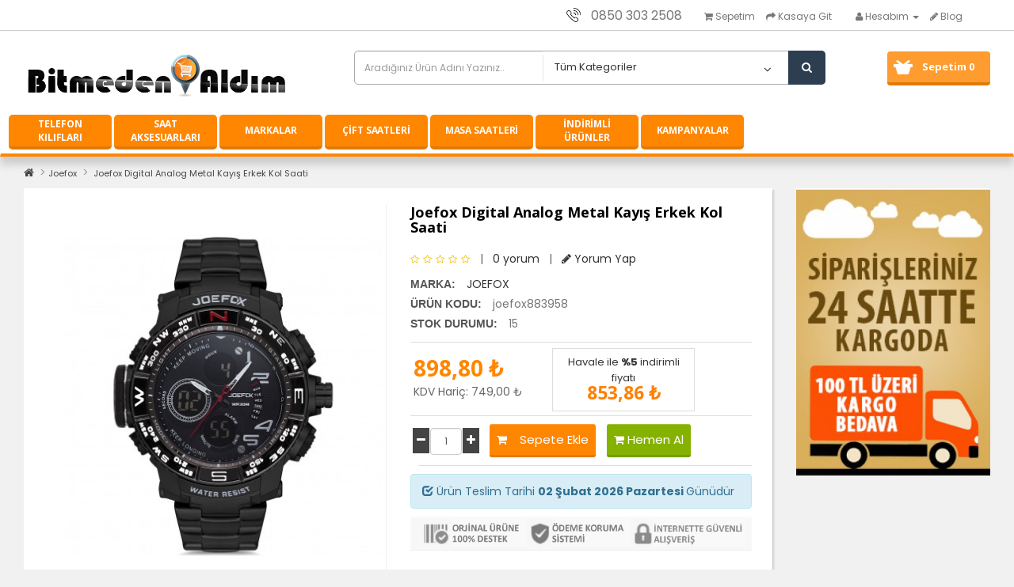

--- FILE ---
content_type: text/html; charset=utf-8
request_url: https://www.bitmedenaldim.com/index.php?route=product/product&product_id=4175
body_size: 15795
content:
  <!DOCTYPE html>
<!--[if IE]><![endif]-->
<!--[if IE 8 ]><html dir="ltr" lang="tr" class="ie8"><![endif]-->
<!--[if IE 9 ]><html dir="ltr" lang="tr" class="ie9"><![endif]-->
<!--[if (gt IE 9)|!(IE)]><!-->
<html dir="ltr" lang="tr">
<!--<![endif]-->
<head>
<meta charset="UTF-8" />
<meta name="viewport" content="width=device-width, initial-scale=1">
<meta http-equiv="X-UA-Compatible" content="IE=edge">
<title></title>
<base href="https://www.bitmedenaldim.com/" />
<script src="catalog/view/javascript/jquery/jquery-2.1.1.min.js" type="text/javascript"></script>
<link href="catalog/view/javascript/bootstrap/css/bootstrap.min.css" rel="stylesheet" media="screen" />
<script src="catalog/view/javascript/bootstrap/js/bootstrap.min.js" type="text/javascript"></script>
<link href="catalog/view/javascript/font-awesome/css/font-awesome.min.css" rel="stylesheet" type="text/css" />
<link href="//fonts.googleapis.com/css?family=Open+Sans:400,400i,300,700" rel="stylesheet" type="text/css" />
<link href='//fonts.googleapis.com/css?family=BenchNine:400,700&subset=latin,latin-ext' rel='stylesheet' type='text/css'>
<link href='//fonts.googleapis.com/css?family=Poppins:400,500,600,300,700' rel='stylesheet' type='text/css'>
 <link href='//fonts.googleapis.com/css?family=Oswald' rel='stylesheet' type='text/css'>
<link href="catalog/view/theme/magaza-laci/stylesheet/stylesheet.css" rel="stylesheet">
  <link rel="stylesheet" type="text/css" href="catalog/view/theme/magaza-laci/stylesheet/osdem/custom.css" />
<link rel="stylesheet" type="text/css" href="catalog/view/theme/magaza-laci/stylesheet/osdem/carousel.css" />  
<link href="catalog/view/theme/default/stylesheet/yo-menu/yo-am.css" type="text/css" rel="stylesheet" media="screen" />
<link href="catalog/view/javascript/jquery/magnific/magnific-popup.css" type="text/css" rel="stylesheet" media="screen" />
<link href="catalog/view/javascript/jquery/datetimepicker/bootstrap-datetimepicker.min.css" type="text/css" rel="stylesheet" media="screen" />
<link href="catalog/view/javascript/jquery/owl-carousel/owl.carousel.css" type="text/css" rel="stylesheet" media="screen" />
<link href="catalog/view/javascript/jquery/owl-carousel/owl.transitions.css" type="text/css" rel="stylesheet" media="screen" />
<link href="catalog/view/theme/default/stylesheet/osdemnewsletter.css" type="text/css" rel="stylesheet" media="screen" />
<script type="text/javascript" src="catalog/view/theme/magaza-laci/js/osdem/custom.js"></script> 
<script type="text/javascript" src="catalog/view/theme/magaza-laci/js/osdem/carousel.min.js"></script>
<script type="text/javascript" src="catalog/view/theme/magaza-laci/js/osdem/osdem.min.js"></script>
<script type="text/javascript" src="catalog/view/theme/magaza-laci/js/osdem/jquery.custom.min.js"></script>
<script src="catalog/view/javascript/common.js" type="text/javascript"></script>


                
<!-- * = * -->
<link href="https://www.bitmedenaldim.com/index.php?route=product/product&amp;product_id=4175" rel="canonical" />
<!-- * = * -->
				
            

                
<!-- * = * -->
<link href="https://www.bitmedenaldim.com/image/catalog/bitmeden-icon.png" rel="icon" />
<!-- * = * -->
				
            
<link rel="stylesheet" type="text/css" href="catalog/view/supermenu/supermenu.css?v=23" />
<script type="text/javascript" src="catalog/view/supermenu/supermenu-responsive.js?v=23"></script>
<script type="text/javascript" src="catalog/view/supermenu/jquery.hoverIntent.minified.js"></script>
<script src="catalog/view/javascript/jquery/magnific/jquery.magnific-popup.min.js" type="text/javascript"></script>
<script src="catalog/view/javascript/jquery/datetimepicker/moment.js" type="text/javascript"></script>
<script src="catalog/view/javascript/jquery/datetimepicker/bootstrap-datetimepicker.min.js" type="text/javascript"></script>
<script src="catalog/view/javascript/jquery/owl-carousel/owl.carousel.min.js" type="text/javascript"></script>
<!-- Global site tag (gtag.js) - Google Analytics -->
<script async src="https://www.googletagmanager.com/gtag/js?id=UA-142284027-1"></script>
<script>
  window.dataLayer = window.dataLayer || [];
  function gtag(){dataLayer.push(arguments);}
  gtag('js', new Date());

  gtag('config', 'UA-142284027-1');
</script>
 
       

                
					<!-- * = * -->
										<!-- * = * -->
				
            
<meta name="pinterest" content=""/>  </head>
<body class="product-product-4175">
<div></div>

<div class="login-block hidden-sm hidden-md hidden-lg">
	<div class="login-inner">
		<div class="row">
			<div class="col-xs-12">
				<div class="container">
											<form action="https://www.bitmedenaldim.com/index.php?route=account/login" method="post" enctype="multipart/form-data">
							<div class="form-group">
								<label class="control-label" for="input-email">E-Posta Adresi</label>
								<input type="text" name="email" value="" id="input-email" class="form-control" />
							</div>
							<div class="form-group">
								<label class="control-label" for="input-password">Şifre</label>
								<input type="password" name="password" value="" id="input-password" class="form-control" />
								<a href="https://www.bitmedenaldim.com/index.php?route=account/forgotten">Şifremi Unuttum ?</a>
							</div>
							<input type="submit" value="GİRİŞ YAP" class="btn btn-inverse btn-block" />
							<a href="https://www.bitmedenaldim.com/index.php?route=account/register" class="btn btn-primary btn-block">KAYIT OL</a>
						</form>
									</div>
			</div>
		</div>
	</div>
</div>
<div class="outer-wrapper">
	<div class="mobile-menu-wrapper">
		<div class="mobile-menu-inner">
			
			<ul class="mobile-menu">
									<li><a href="https://www.bitmedenaldim.com/index.php?route=account/register"><i class="fa fa-user-plus"></i> Kayıt Ol</a></li>
					
					<li><a href="javascript:void(0);" class="sign-in"><i class="fa fa-unlock-alt"></i> Oturum Aç</a></li>
					 <li><a href="https://www.bitmedenaldim.com/index.php?route=checkout/cart" title="Sepetim"><i class="fa fa-shopping-cart"></i> Sepetim</a></li>
					 <li><a href="https://www.bitmedenaldim.com/index.php?route=checkout/checkout" title="Kasaya Git"><i class="fa fa-share"></i> Kasaya Git</a></li>
							</ul>
			<div class="clearfix"></div>
			<ul class="mobile-menu">
																						<li><a href="https://www.bitmedenaldim.com/index.php?route=product/category&amp;path=440">ÇİFT SAATLERİ</a></li>
																								<li class="menu-item-has-children">
								<a href="https://www.bitmedenaldim.com/index.php?route=product/category&amp;path=438">İNDİRİMLİ ÜRÜNLER</a>
								<ul class="sub-menu">
																			<li><a href="https://www.bitmedenaldim.com/index.php?route=product/category&amp;path=438_496">Desingshop (5)</a></li>
																			<li><a href="https://www.bitmedenaldim.com/index.php?route=product/category&amp;path=438_510">FERRUCCİ (8)</a></li>
																			<li><a href="https://www.bitmedenaldim.com/index.php?route=product/category&amp;path=438_501">Joefox (0)</a></li>
																			<li><a href="https://www.bitmedenaldim.com/index.php?route=product/category&amp;path=438_516">Momentus (1)</a></li>
																			<li><a href="https://www.bitmedenaldim.com/index.php?route=product/category&amp;path=438_504">Naviforce (0)</a></li>
																			<li><a href="https://www.bitmedenaldim.com/index.php?route=product/category&amp;path=438_500">North West (18)</a></li>
																			<li><a href="https://www.bitmedenaldim.com/index.php?route=product/category&amp;path=438_497">Tiger (33)</a></li>
													
								</ul>
							</li>
																								<li class="menu-item-has-children">
								<a href="https://www.bitmedenaldim.com/index.php?route=product/category&amp;path=439">MARKALAR</a>
								<ul class="sub-menu">
																			<li><a href="https://www.bitmedenaldim.com/index.php?route=product/category&amp;path=439_466">Beverly Hills Polo (20)</a></li>
																			<li><a href="https://www.bitmedenaldim.com/index.php?route=product/category&amp;path=439_469">Casio (28)</a></li>
																			<li><a href="https://www.bitmedenaldim.com/index.php?route=product/category&amp;path=439_477">Desingshop (45)</a></li>
																			<li><a href="https://www.bitmedenaldim.com/index.php?route=product/category&amp;path=439_508">Ferrucci (0)</a></li>
																			<li><a href="https://www.bitmedenaldim.com/index.php?route=product/category&amp;path=439_470">Freelook (2)</a></li>
																			<li><a href="https://www.bitmedenaldim.com/index.php?route=product/category&amp;path=439_471">Guess (0)</a></li>
																			<li><a href="https://www.bitmedenaldim.com/index.php?route=product/category&amp;path=439_480">Joefox (112)</a></li>
																			<li><a href="https://www.bitmedenaldim.com/index.php?route=product/category&amp;path=439_514">Momentus (68)</a></li>
																			<li><a href="https://www.bitmedenaldim.com/index.php?route=product/category&amp;path=439_483">Naviforce (80)</a></li>
																			<li><a href="https://www.bitmedenaldim.com/index.php?route=product/category&amp;path=439_472">North West (118)</a></li>
																			<li><a href="https://www.bitmedenaldim.com/index.php?route=product/category&amp;path=439_475">Paco Marine (0)</a></li>
																			<li><a href="https://www.bitmedenaldim.com/index.php?route=product/category&amp;path=439_468">Quamer (12)</a></li>
																			<li><a href="https://www.bitmedenaldim.com/index.php?route=product/category&amp;path=439_488">Reebok (49)</a></li>
																			<li><a href="https://www.bitmedenaldim.com/index.php?route=product/category&amp;path=439_474">Seiko (49)</a></li>
																			<li><a href="https://www.bitmedenaldim.com/index.php?route=product/category&amp;path=439_467">Smael (19)</a></li>
																			<li><a href="https://www.bitmedenaldim.com/index.php?route=product/category&amp;path=439_473">Tiger (67)</a></li>
													
								</ul>
							</li>
																								<li><a href="https://www.bitmedenaldim.com/index.php?route=product/category&amp;path=437">MASA SAATLERİ</a></li>
																								<li><a href="https://www.bitmedenaldim.com/index.php?route=product/category&amp;path=441">SAAT AKSESUARLARI</a></li>
																								<li class="menu-item-has-children">
								<a href="https://www.bitmedenaldim.com/index.php?route=product/category&amp;path=61">Spor &amp; Outdoor &amp; Kamp</a>
								<ul class="sub-menu">
																			<li><a href="https://www.bitmedenaldim.com/index.php?route=product/category&amp;path=61_413">Deniz ve Havuz Ürünleri (0)</a></li>
																			<li><a href="https://www.bitmedenaldim.com/index.php?route=product/category&amp;path=61_410">Fitness Kondisyon Ürünleri (0)</a></li>
																			<li><a href="https://www.bitmedenaldim.com/index.php?route=product/category&amp;path=61_411">Outdoor Ürünleri (0)</a></li>
																			<li><a href="https://www.bitmedenaldim.com/index.php?route=product/category&amp;path=61_412">Vücut Geliştirme Aletleri (0)</a></li>
													
								</ul>
							</li>
																								<li class="menu-item-has-children">
								<a href="https://www.bitmedenaldim.com/index.php?route=product/category&amp;path=24">TAKI VE AKSESUARLARI</a>
								<ul class="sub-menu">
																			<li><a href="https://www.bitmedenaldim.com/index.php?route=product/category&amp;path=24_118">Bileklikler (0)</a></li>
																			<li><a href="https://www.bitmedenaldim.com/index.php?route=product/category&amp;path=24_126">Broş (0)</a></li>
																			<li><a href="https://www.bitmedenaldim.com/index.php?route=product/category&amp;path=24_110">Kolyeler (0)</a></li>
																			<li><a href="https://www.bitmedenaldim.com/index.php?route=product/category&amp;path=24_125">Küpe (0)</a></li>
													
								</ul>
							</li>
																								<li class="menu-item-has-children">
								<a href="https://www.bitmedenaldim.com/index.php?route=product/category&amp;path=436">TELEFON KILIFLARI</a>
								<ul class="sub-menu">
																			<li><a href="https://www.bitmedenaldim.com/index.php?route=product/category&amp;path=436_518">Iphone (69)</a></li>
																			<li><a href="https://www.bitmedenaldim.com/index.php?route=product/category&amp;path=436_519">Redmi (20)</a></li>
																			<li><a href="https://www.bitmedenaldim.com/index.php?route=product/category&amp;path=436_517">Samsung (28)</a></li>
																			<li><a href="https://www.bitmedenaldim.com/index.php?route=product/category&amp;path=436_520">Xiaomi (65)</a></li>
													
								</ul>
							</li>
																								<li class="menu-item-has-children">
								<a href="https://www.bitmedenaldim.com/CEP TELEFONU">Cep Telefonu ve Aksesuarları</a>
								<ul class="sub-menu">
																			<li><a href="https://www.bitmedenaldim.com/index.php?route=product/category&amp;path=20_433">Akıllı Saatler (0)</a></li>
																			<li><a href="https://www.bitmedenaldim.com/index.php?route=product/category&amp;path=20_69">Cep Telefonu (0)</a></li>
																			<li><a href="https://www.bitmedenaldim.com/CEP TELEFONU/196-cep-telefonu-aksesuarlari">Cep Telefonu Aksesuarları (0)</a></li>
																			<li><a href="https://www.bitmedenaldim.com/index.php?route=product/category&amp;path=20_26">Bluetooht Kulaklık ve Mikrofonlar (0)</a></li>
													
								</ul>
							</li>
																								<li class="menu-item-has-children">
								<a href="https://www.bitmedenaldim.com/mp3-players">Oyuncak-Hobi-Kitap-Müzik</a>
								<ul class="sub-menu">
																			<li><a href="https://www.bitmedenaldim.com/index.php?route=product/category&amp;path=34_426">Hobi-Oyuncak (0)</a></li>
																			<li><a href="https://www.bitmedenaldim.com/index.php?route=product/category&amp;path=34_425">Kitap (0)</a></li>
																			<li><a href="https://www.bitmedenaldim.com/index.php?route=product/category&amp;path=34_427">Müzik-Film (0)</a></li>
																			<li><a href="https://www.bitmedenaldim.com/index.php?route=product/category&amp;path=34_432">Oyun Konsolları (0)</a></li>
													
								</ul>
							</li>
																								<li class="menu-item-has-children">
								<a href="https://www.bitmedenaldim.com/index.php?route=product/category&amp;path=339">KAMPANYALAR</a>
								<ul class="sub-menu">
																			<li><a href="https://www.bitmedenaldim.com/index.php?route=product/category&amp;path=339_495">Desingshop (5)</a></li>
																			<li><a href="https://www.bitmedenaldim.com/index.php?route=product/category&amp;path=339_509">Ferrucci (19)</a></li>
																			<li><a href="https://www.bitmedenaldim.com/index.php?route=product/category&amp;path=339_502">Joefox (0)</a></li>
																			<li><a href="https://www.bitmedenaldim.com/index.php?route=product/category&amp;path=339_515">Momentus (36)</a></li>
																			<li><a href="https://www.bitmedenaldim.com/index.php?route=product/category&amp;path=339_503">Naviforce (4)</a></li>
																			<li><a href="https://www.bitmedenaldim.com/index.php?route=product/category&amp;path=339_499">North West (23)</a></li>
																			<li><a href="https://www.bitmedenaldim.com/index.php?route=product/category&amp;path=339_498">Tiger (43)</a></li>
													
								</ul>
							</li>
																			 
			</ul>
		</div>
	</div>
	
<div class="site-wrapper">
		<div class="site-wrapper-overlay"></div>	
<div class="hidden-xs hidden-sm" id="top">

  <div class="container">
  
	
    <div class="col-lg-12">
	    <div style="padding:0px;" class="col-lg-2 col-xs-0 hidden-xs hidden-sm hidden-md">
		 </div>
		<div class="col-lg-10 col-xs-12">
			<div id="top-links" class="nav pull-right">
			
      <ul class="list-inline">
	  <li style="font-size:16px;"><a href="https://www.bitmedenaldim.com/index.php?route=information/contact"><img src="image/icon-phone2.png" title="iletisim" alt="iletisim" width="25"></a> <span class="hidden-xs hidden-sm hidden-md">0850 303 2508</span></li> 
	  <li style="margin:0px; padding:0px 0 0px 8px;"><a></a></li>
	   <li><a href="https://www.bitmedenaldim.com/index.php?route=checkout/cart" title="Sepetim"><i class="fa fa-shopping-cart"></i> <span class="hidden-xs hidden-sm hidden-md">Sepetim</span></a></li>
        <li><a href="https://www.bitmedenaldim.com/index.php?route=checkout/checkout" title="Kasaya Git"><i class="fa fa-share"></i> <span class="hidden-xs hidden-sm hidden-md">Kasaya Git</span></a></li>
   <li style="margin:0px; padding:6px 0 6px 8px;"><a></a></li> 
          
	 
        <li class="dropdown"><a href="https://www.bitmedenaldim.com/index.php?route=account/account" title="Hesabım" class="dropdown-toggle" data-toggle="dropdown"><i class="fa fa-user"></i> <span class="hidden-xs hidden-sm hidden-md">Hesabım</span> <span class="caret"></span></a>
          <ul class="dropdown-menu dropdown-menu-right">
                        <li><a href="https://www.bitmedenaldim.com/index.php?route=account/register">Kayıt Ol</a></li>
            <li><a href="https://www.bitmedenaldim.com/index.php?route=account/login">Oturum Aç</a></li>
                      </ul>
        </li>
          
		<li><a href="index.php?route=blog/home" title="Blog"><i class="fa fa-pencil"></i> <span class="hidden-xs hidden-sm hidden-md">Blog</span></a></li>
      </ul>
    </div></div></div>
	
  </div>
   
</div>
<header class="hidden-xs hidden-sm" id="header">
  <div class="container">
  <div class="row">
      <div class="col-lg-4 col-sm-4 col-md-4 col-xs-12 mcenter">
        <div id="logo">
                    <a href="https://www.bitmedenaldim.com/index.php?route=common/home"><img src="https://www.bitmedenaldim.com/image/catalog/hhhh.png" title="Bitmedenaldim" alt="Bitmedenaldim" class="img-responsive" /></a>
                  </div>
      </div>
	  
	 
	   
	   <div class="col-lg-6 col-sm-6 col-md-6 col-xs-10"><div class=" autosearch-wrapper">
    <form method="GET" action="index.php">
        <div id="search0" class="input-group">
            <input class="search_query form-control" type="text" value="" size="35" autocomplete="off" placeholder="Aradığınız Ürün Adını Yazınız.." name="search">
            <div class="input-group-btn hidden-sm hidden-xs">
                                <select name="category_id" class="category_filter">
                    <option value="0">Tüm Kategoriler</option>
                                                            <option value="440">ÇİFT SAATLERİ</option>
                                                                                                    <option value="438">İNDİRİMLİ ÜRÜNLER</option>
                                                                                <option value="496">&nbsp;&nbsp;&nbsp;&nbsp;&nbsp;&nbsp;Desingshop</option>
                                                                                                    <option value="510">&nbsp;&nbsp;&nbsp;&nbsp;&nbsp;&nbsp;FERRUCCİ</option>
                                                                                                    <option value="501">&nbsp;&nbsp;&nbsp;&nbsp;&nbsp;&nbsp;Joefox</option>
                                                                                                    <option value="516">&nbsp;&nbsp;&nbsp;&nbsp;&nbsp;&nbsp;Momentus</option>
                                                                                                    <option value="504">&nbsp;&nbsp;&nbsp;&nbsp;&nbsp;&nbsp;Naviforce</option>
                                                                                                    <option value="500">&nbsp;&nbsp;&nbsp;&nbsp;&nbsp;&nbsp;North West</option>
                                                                                                    <option value="497">&nbsp;&nbsp;&nbsp;&nbsp;&nbsp;&nbsp;Tiger</option>
                                                                                                                        <option value="439">MARKALAR</option>
                                                                                <option value="466">&nbsp;&nbsp;&nbsp;&nbsp;&nbsp;&nbsp;Beverly Hills Polo</option>
                                                                                                    <option value="469">&nbsp;&nbsp;&nbsp;&nbsp;&nbsp;&nbsp;Casio</option>
                                                                                                    <option value="477">&nbsp;&nbsp;&nbsp;&nbsp;&nbsp;&nbsp;Desingshop</option>
                                                                                                    <option value="508">&nbsp;&nbsp;&nbsp;&nbsp;&nbsp;&nbsp;Ferrucci</option>
                                                                                                    <option value="470">&nbsp;&nbsp;&nbsp;&nbsp;&nbsp;&nbsp;Freelook</option>
                                                                                                    <option value="471">&nbsp;&nbsp;&nbsp;&nbsp;&nbsp;&nbsp;Guess</option>
                                                                                                    <option value="480">&nbsp;&nbsp;&nbsp;&nbsp;&nbsp;&nbsp;Joefox</option>
                                                                                                    <option value="514">&nbsp;&nbsp;&nbsp;&nbsp;&nbsp;&nbsp;Momentus</option>
                                                                                                    <option value="483">&nbsp;&nbsp;&nbsp;&nbsp;&nbsp;&nbsp;Naviforce</option>
                                                                                                    <option value="472">&nbsp;&nbsp;&nbsp;&nbsp;&nbsp;&nbsp;North West</option>
                                                                                                    <option value="475">&nbsp;&nbsp;&nbsp;&nbsp;&nbsp;&nbsp;Paco Marine</option>
                                                                                                    <option value="468">&nbsp;&nbsp;&nbsp;&nbsp;&nbsp;&nbsp;Quamer</option>
                                                                                                    <option value="488">&nbsp;&nbsp;&nbsp;&nbsp;&nbsp;&nbsp;Reebok</option>
                                                                                                    <option value="474">&nbsp;&nbsp;&nbsp;&nbsp;&nbsp;&nbsp;Seiko</option>
                                                                                                    <option value="467">&nbsp;&nbsp;&nbsp;&nbsp;&nbsp;&nbsp;Smael</option>
                                                                                                    <option value="473">&nbsp;&nbsp;&nbsp;&nbsp;&nbsp;&nbsp;Tiger</option>
                                                                                                                        <option value="437">MASA SAATLERİ</option>
                                                                                                    <option value="441">SAAT AKSESUARLARI</option>
                                                                                                    <option value="61">Spor &amp; Outdoor &amp; Kamp</option>
                                                                                <option value="413">&nbsp;&nbsp;&nbsp;&nbsp;&nbsp;&nbsp;Deniz ve Havuz Ürünleri</option>
                                                                                                    <option value="410">&nbsp;&nbsp;&nbsp;&nbsp;&nbsp;&nbsp;Fitness Kondisyon Ürünleri</option>
                                                                                                    <option value="411">&nbsp;&nbsp;&nbsp;&nbsp;&nbsp;&nbsp;Outdoor Ürünleri</option>
                                                                                                    <option value="412">&nbsp;&nbsp;&nbsp;&nbsp;&nbsp;&nbsp;Vücut Geliştirme Aletleri</option>
                                                                                                                        <option value="24">TAKI VE AKSESUARLARI</option>
                                                                                <option value="118">&nbsp;&nbsp;&nbsp;&nbsp;&nbsp;&nbsp;Bileklikler</option>
                                                                                                    <option value="126">&nbsp;&nbsp;&nbsp;&nbsp;&nbsp;&nbsp;Broş</option>
                                                                                                    <option value="110">&nbsp;&nbsp;&nbsp;&nbsp;&nbsp;&nbsp;Kolyeler</option>
                                                                                                    <option value="125">&nbsp;&nbsp;&nbsp;&nbsp;&nbsp;&nbsp;Küpe</option>
                                                                                                                        <option value="436">TELEFON KILIFLARI</option>
                                                                                <option value="518">&nbsp;&nbsp;&nbsp;&nbsp;&nbsp;&nbsp;Iphone</option>
                                                                                                    <option value="519">&nbsp;&nbsp;&nbsp;&nbsp;&nbsp;&nbsp;Redmi</option>
                                                                                                    <option value="517">&nbsp;&nbsp;&nbsp;&nbsp;&nbsp;&nbsp;Samsung</option>
                                                                                                    <option value="520">&nbsp;&nbsp;&nbsp;&nbsp;&nbsp;&nbsp;Xiaomi</option>
                                                                                                                        <option value="20">Cep Telefonu ve Aksesuarları</option>
                                                                                <option value="433">&nbsp;&nbsp;&nbsp;&nbsp;&nbsp;&nbsp;Akıllı Saatler</option>
                                                                                                    <option value="69">&nbsp;&nbsp;&nbsp;&nbsp;&nbsp;&nbsp;Cep Telefonu</option>
                                                                                <option value="67">&nbsp;&nbsp;&nbsp;&nbsp;&nbsp;&nbsp;&nbsp;&nbsp;&nbsp;&nbsp;&nbsp;&nbsp;Ekran Koruyucular</option>
                                                                                <option value="71">&nbsp;&nbsp;&nbsp;&nbsp;&nbsp;&nbsp;&nbsp;&nbsp;&nbsp;&nbsp;&nbsp;&nbsp;Kulaklık ve Mikrofon</option>
                                                                                <option value="27">&nbsp;&nbsp;&nbsp;&nbsp;&nbsp;&nbsp;&nbsp;&nbsp;&nbsp;&nbsp;&nbsp;&nbsp;Telefon Kılıfları</option>
                                                                                                    <option value="196">&nbsp;&nbsp;&nbsp;&nbsp;&nbsp;&nbsp;Cep Telefonu Aksesuarları</option>
                                                                                <option value="72">&nbsp;&nbsp;&nbsp;&nbsp;&nbsp;&nbsp;&nbsp;&nbsp;&nbsp;&nbsp;&nbsp;&nbsp;Hafıza Kartları</option>
                                                                                <option value="68">&nbsp;&nbsp;&nbsp;&nbsp;&nbsp;&nbsp;&nbsp;&nbsp;&nbsp;&nbsp;&nbsp;&nbsp;Tablet Kılıfları</option>
                                                                                <option value="70">&nbsp;&nbsp;&nbsp;&nbsp;&nbsp;&nbsp;&nbsp;&nbsp;&nbsp;&nbsp;&nbsp;&nbsp;Taşınabilir Şarj Aleti ve Powerbank</option>
                                                                                                    <option value="26">&nbsp;&nbsp;&nbsp;&nbsp;&nbsp;&nbsp;Bluetooht Kulaklık ve Mikrofonlar</option>
                                                                                                                        <option value="34">Oyuncak-Hobi-Kitap-Müzik</option>
                                                                                <option value="426">&nbsp;&nbsp;&nbsp;&nbsp;&nbsp;&nbsp;Hobi-Oyuncak</option>
                                                                                <option value="428">&nbsp;&nbsp;&nbsp;&nbsp;&nbsp;&nbsp;&nbsp;&nbsp;&nbsp;&nbsp;&nbsp;&nbsp;Eğitici Oyuncaklar</option>
                                                                                <option value="429">&nbsp;&nbsp;&nbsp;&nbsp;&nbsp;&nbsp;&nbsp;&nbsp;&nbsp;&nbsp;&nbsp;&nbsp;Kutu Oyunları</option>
                                                                                <option value="430">&nbsp;&nbsp;&nbsp;&nbsp;&nbsp;&nbsp;&nbsp;&nbsp;&nbsp;&nbsp;&nbsp;&nbsp;Lego </option>
                                                                                <option value="50">&nbsp;&nbsp;&nbsp;&nbsp;&nbsp;&nbsp;&nbsp;&nbsp;&nbsp;&nbsp;&nbsp;&nbsp;Puzzle ve Yapboz</option>
                                                                                <option value="431">&nbsp;&nbsp;&nbsp;&nbsp;&nbsp;&nbsp;&nbsp;&nbsp;&nbsp;&nbsp;&nbsp;&nbsp;Zeka Oyunları</option>
                                                                                                    <option value="425">&nbsp;&nbsp;&nbsp;&nbsp;&nbsp;&nbsp;Kitap</option>
                                                                                                    <option value="427">&nbsp;&nbsp;&nbsp;&nbsp;&nbsp;&nbsp;Müzik-Film</option>
                                                                                                    <option value="432">&nbsp;&nbsp;&nbsp;&nbsp;&nbsp;&nbsp;Oyun Konsolları</option>
                                                                                                                        <option value="339">KAMPANYALAR</option>
                                                                                <option value="495">&nbsp;&nbsp;&nbsp;&nbsp;&nbsp;&nbsp;Desingshop</option>
                                                                                                    <option value="509">&nbsp;&nbsp;&nbsp;&nbsp;&nbsp;&nbsp;Ferrucci</option>
                                                                                                    <option value="502">&nbsp;&nbsp;&nbsp;&nbsp;&nbsp;&nbsp;Joefox</option>
                                                                                                    <option value="515">&nbsp;&nbsp;&nbsp;&nbsp;&nbsp;&nbsp;Momentus</option>
                                                                                                    <option value="503">&nbsp;&nbsp;&nbsp;&nbsp;&nbsp;&nbsp;Naviforce</option>
                                                                                                    <option value="499">&nbsp;&nbsp;&nbsp;&nbsp;&nbsp;&nbsp;North West</option>
                                                                                                    <option value="498">&nbsp;&nbsp;&nbsp;&nbsp;&nbsp;&nbsp;Tiger</option>
                                                                                                </select>
                            </div>
            <button type="submit" class="button-search autosearch-submit" name="submit_search"><i class="fa fa-search"></i></button>
        </div>
        <input type="hidden" name="route" value="product/search"/>
        <input type="hidden" name="sub_category" value="true" id="sub_category"/>
        <input type="hidden" name="description" value="true" id="description"/>
    </form>
    <div class="clear clr"></div>
</div>
<script type="text/javascript">

/* Autocomplete */
(function($) {
	function Autocomplete1(element, options) {
		this.element = element;
		this.options = options;
		this.timer = null;
		this.items = new Array();

		$(element).attr('autocomplete', 'off');
		$(element).on('focus', $.proxy(this.focus, this));
		$(element).on('blur', $.proxy(this.blur, this));
		$(element).on('keydown', $.proxy(this.keydown, this));

		$(element).after('<ul class="dropdown-menu autosearch"></ul>');
		$(element).siblings('ul.dropdown-menu').delegate('a', 'click', $.proxy(this.click, this));
	}

	Autocomplete1.prototype = {
		focus: function() {
			this.request();
		},
		blur: function() {
			setTimeout(function(object) {
				object.hide();
			}, 200, this);
		},
		click: function(event) {
			event.preventDefault();
			value = $(event.target).parent().attr("href");
			if (value) {
				window.location = value.replace(/&amp;/gi,'&');
			}
		},
		keydown: function(event) {
			switch(event.keyCode) {
				case 27: // escape
					this.hide();
					break;
				default:
					this.request();
					break;
			}
		},
		show: function() {
			var pos = $(this.element).position();

			$(this.element).siblings('ul.dropdown-menu').css({
				top: pos.top + $(this.element).outerHeight(),
				left: pos.left
			});

			$(this.element).siblings('ul.dropdown-menu').show();
		},
		hide: function() {
			$(this.element).siblings('ul.dropdown-menu').hide();
		},
		request: function() {
			clearTimeout(this.timer);

			this.timer = setTimeout(function(object) {
				object.options.source($(object.element).val(), $.proxy(object.response, object));
			}, 200, this);
		},
		response: function(json) {
			console.log(json);
			html = '';

			if (json.length) {
				for (i = 0; i < json.length; i++) {
					this.items[json[i]['value']] = json[i];
				}

				for (i = 0; i < json.length; i++) {
					if (!json[i]['category']) {
						html += '<li class="media" data-value="' + json[i]['value'] + '">';
						if(json[i]['simage']) {
							html += '	<a class="media-left" href="' + json[i]['link'] + '"><img class="pull-left" src="' + json[i]['image'] + '"></a>';	
						}
						html += '<div class="media-body">	<a href="' + json[i]['link'] + '"><span>' + json[i]['label'] + '</span></a>';
						if(json[i]['sprice']){
							html += '	<div class="price">';
							if (!json[i]['special']) {
								html += json[i]['price'];
							} else {
								html += '<span class="price-old">' + json[i]['price'] + '</span><span class="price-new">' + json[i]['special'] + '</span>';
							}
							if (json[i]['tax']) {
								html += '<br />';
								html += '<span class="price-tax">Vergiler Hariç:' + json[i]['tax'] + '</span>';
							}
							html += '	</div>';
						}
						html += '</div></li><li class="clearfix"></li>';
					}
				}
				//html += '<li><a href="index.php?route=product/search&search='+g.term+'&category_id='+category_id+'&sub_category=true&description=true" onclick="window.location=this.href">'+text_view_all+'</a></li>';

				// Get all the ones with a categories
				var category = new Array();
				for (i = 0; i < json.length; i++) {
					if (json[i]['category']) {
						if (!category[json[i]['category']]) {
							category[json[i]['category']] = new Array();
							category[json[i]['category']]['name'] = json[i]['category'];
							category[json[i]['category']]['item'] = new Array();
						}
						category[json[i]['category']]['item'].push(json[i]);
					}
				}
				for (i in category) {
					html += '<li class="dropdown-header">' + category[i]['name'] + '</li>';
					for (j = 0; j < category[i]['item'].length; j++) {
						html += '<li data-value="' + category[i]['item'][j]['value'] + '"><a href="#">&nbsp;&nbsp;&nbsp;' + category[i]['item'][j]['label'] + '</a></li>';
					}
				}
			}
			if (html) {
				this.show();
			} else {
				this.hide();
			}
			$(this.element).siblings('ul.dropdown-menu').html(html);
		}
	};

	$.fn.autocomplete1 = function(option) {
		return this.each(function() {
			var data = $(this).data('autocomplete');
			if (!data) {
				data = new Autocomplete1(this, option);
				$(this).data('autocomplete', data);
			}
		});
	}
})(window.jQuery);
$(document).ready(function() {
	var selector = '#search0';
	var total = 0;
	var show_image = true;
	var show_price = true;
	var search_sub_category = true;
	var search_description = true;
	var width = 64;
	var height = 64;

	$(selector).find('input[name=\'search\']').autocomplete1({
		delay: 500,
		source: function(request, response) {
			var category_id = $(".category_filter select[name=\"category_id\"]").first().val();
			if(typeof(category_id) == 'undefined')
				category_id = 0;
			var limit = 5;
			var search_sub_category = search_sub_category?'&sub_category=true':'';
			var search_description = search_description?'&description=true':'';
			$.ajax({
				url: 'index.php?route=extension/module/pavautosearch/autocomplete&filter_category_id='+category_id+'&width='+width+'&height='+height+'&limit='+limit+search_sub_category+search_description+'&filter_name='+encodeURIComponent(request),
				dataType: 'json',
				success: function(json) {		
					response($.map(json, function(item) {
						if($('.pavautosearch_result')){
							$('.pavautosearch_result').first().html("");
						}
						total = 0;
						if(item.total){
							total = item.total;
						}
						return {
							price:   item.price,
							speical: item.special,
							tax:     item.tax,
							label:   item.name,
							image:   item.image,
							link:    item.link,
							value:   item.product_id,
							sprice:  show_price,
							simage:  show_image,
						}
					}));
				}
			});
		},
	}); // End Autocomplete 

});// End document.ready

</script>      </div> 
	  
		 
			
			 <div class="col-lg-2 col-sm-2 col-md-2 col-xs-2"><div id="cart" class="btn-group btn-block">
  <button type="button" data-toggle="dropdown" data-loading-text="Yükleniyor..." class="btn btn-inverse btn-block btn-lg dropdown-toggle pull-right">
  <i class="fa fa-shopping-cart"></i><span class="hidden-xs hidden-sm" id="cart-total">Sepetim 0</span></button>
  <ul class="dropdown-menu pull-right">
        <li>
      <p class="text-center">Alışveriş sepetiniz boş!</p>
    </li>
      </ul>
</div>
</div>
		 
 
	  
	  
    </div>
  </div>
 
 
 </header>

 <div class="stk">
 <header class="mobile-header  hidden-md hidden-lg">
			<div class="container">
				<div class="row">
					<div style="padding:0px;" class="col-xs-3">
						<a href="javascript:void(0);" class="to-navigation"></a>
					</div>
					<div class="col-xs-6 text-center">
						<div id="logo">
													<a href="https://www.bitmedenaldim.com/index.php?route=common/home"><img src="https://www.bitmedenaldim.com/image/catalog/hhhh.png" title="Bitmedenaldim"  alt="Bitmedenaldim" class="img-responsive" /></a>
												</div>
					</div>
					<div  style="padding:0px;" class="col-xs-3">
						<a href="javascript:void(0);" class="to-search"></a>
					</div>
				</div>
			</div>
			<div class="mobile-search  hidden-md hidden-lg" id="header">
			<div class=" autosearch-wrapper">
    <form method="GET" action="index.php">
        <div id="search0" class="input-group">
            <input class="search_query form-control" type="text" value="" size="35" autocomplete="off" placeholder="Aradığınız Ürün Adını Yazınız.." name="search">
            <div class="input-group-btn hidden-sm hidden-xs">
                                <select name="category_id" class="category_filter">
                    <option value="0">Tüm Kategoriler</option>
                                                            <option value="440">ÇİFT SAATLERİ</option>
                                                                                                    <option value="438">İNDİRİMLİ ÜRÜNLER</option>
                                                                                <option value="496">&nbsp;&nbsp;&nbsp;&nbsp;&nbsp;&nbsp;Desingshop</option>
                                                                                                    <option value="510">&nbsp;&nbsp;&nbsp;&nbsp;&nbsp;&nbsp;FERRUCCİ</option>
                                                                                                    <option value="501">&nbsp;&nbsp;&nbsp;&nbsp;&nbsp;&nbsp;Joefox</option>
                                                                                                    <option value="516">&nbsp;&nbsp;&nbsp;&nbsp;&nbsp;&nbsp;Momentus</option>
                                                                                                    <option value="504">&nbsp;&nbsp;&nbsp;&nbsp;&nbsp;&nbsp;Naviforce</option>
                                                                                                    <option value="500">&nbsp;&nbsp;&nbsp;&nbsp;&nbsp;&nbsp;North West</option>
                                                                                                    <option value="497">&nbsp;&nbsp;&nbsp;&nbsp;&nbsp;&nbsp;Tiger</option>
                                                                                                                        <option value="439">MARKALAR</option>
                                                                                <option value="466">&nbsp;&nbsp;&nbsp;&nbsp;&nbsp;&nbsp;Beverly Hills Polo</option>
                                                                                                    <option value="469">&nbsp;&nbsp;&nbsp;&nbsp;&nbsp;&nbsp;Casio</option>
                                                                                                    <option value="477">&nbsp;&nbsp;&nbsp;&nbsp;&nbsp;&nbsp;Desingshop</option>
                                                                                                    <option value="508">&nbsp;&nbsp;&nbsp;&nbsp;&nbsp;&nbsp;Ferrucci</option>
                                                                                                    <option value="470">&nbsp;&nbsp;&nbsp;&nbsp;&nbsp;&nbsp;Freelook</option>
                                                                                                    <option value="471">&nbsp;&nbsp;&nbsp;&nbsp;&nbsp;&nbsp;Guess</option>
                                                                                                    <option value="480">&nbsp;&nbsp;&nbsp;&nbsp;&nbsp;&nbsp;Joefox</option>
                                                                                                    <option value="514">&nbsp;&nbsp;&nbsp;&nbsp;&nbsp;&nbsp;Momentus</option>
                                                                                                    <option value="483">&nbsp;&nbsp;&nbsp;&nbsp;&nbsp;&nbsp;Naviforce</option>
                                                                                                    <option value="472">&nbsp;&nbsp;&nbsp;&nbsp;&nbsp;&nbsp;North West</option>
                                                                                                    <option value="475">&nbsp;&nbsp;&nbsp;&nbsp;&nbsp;&nbsp;Paco Marine</option>
                                                                                                    <option value="468">&nbsp;&nbsp;&nbsp;&nbsp;&nbsp;&nbsp;Quamer</option>
                                                                                                    <option value="488">&nbsp;&nbsp;&nbsp;&nbsp;&nbsp;&nbsp;Reebok</option>
                                                                                                    <option value="474">&nbsp;&nbsp;&nbsp;&nbsp;&nbsp;&nbsp;Seiko</option>
                                                                                                    <option value="467">&nbsp;&nbsp;&nbsp;&nbsp;&nbsp;&nbsp;Smael</option>
                                                                                                    <option value="473">&nbsp;&nbsp;&nbsp;&nbsp;&nbsp;&nbsp;Tiger</option>
                                                                                                                        <option value="437">MASA SAATLERİ</option>
                                                                                                    <option value="441">SAAT AKSESUARLARI</option>
                                                                                                    <option value="61">Spor &amp; Outdoor &amp; Kamp</option>
                                                                                <option value="413">&nbsp;&nbsp;&nbsp;&nbsp;&nbsp;&nbsp;Deniz ve Havuz Ürünleri</option>
                                                                                                    <option value="410">&nbsp;&nbsp;&nbsp;&nbsp;&nbsp;&nbsp;Fitness Kondisyon Ürünleri</option>
                                                                                                    <option value="411">&nbsp;&nbsp;&nbsp;&nbsp;&nbsp;&nbsp;Outdoor Ürünleri</option>
                                                                                                    <option value="412">&nbsp;&nbsp;&nbsp;&nbsp;&nbsp;&nbsp;Vücut Geliştirme Aletleri</option>
                                                                                                                        <option value="24">TAKI VE AKSESUARLARI</option>
                                                                                <option value="118">&nbsp;&nbsp;&nbsp;&nbsp;&nbsp;&nbsp;Bileklikler</option>
                                                                                                    <option value="126">&nbsp;&nbsp;&nbsp;&nbsp;&nbsp;&nbsp;Broş</option>
                                                                                                    <option value="110">&nbsp;&nbsp;&nbsp;&nbsp;&nbsp;&nbsp;Kolyeler</option>
                                                                                                    <option value="125">&nbsp;&nbsp;&nbsp;&nbsp;&nbsp;&nbsp;Küpe</option>
                                                                                                                        <option value="436">TELEFON KILIFLARI</option>
                                                                                <option value="518">&nbsp;&nbsp;&nbsp;&nbsp;&nbsp;&nbsp;Iphone</option>
                                                                                                    <option value="519">&nbsp;&nbsp;&nbsp;&nbsp;&nbsp;&nbsp;Redmi</option>
                                                                                                    <option value="517">&nbsp;&nbsp;&nbsp;&nbsp;&nbsp;&nbsp;Samsung</option>
                                                                                                    <option value="520">&nbsp;&nbsp;&nbsp;&nbsp;&nbsp;&nbsp;Xiaomi</option>
                                                                                                                        <option value="20">Cep Telefonu ve Aksesuarları</option>
                                                                                <option value="433">&nbsp;&nbsp;&nbsp;&nbsp;&nbsp;&nbsp;Akıllı Saatler</option>
                                                                                                    <option value="69">&nbsp;&nbsp;&nbsp;&nbsp;&nbsp;&nbsp;Cep Telefonu</option>
                                                                                <option value="67">&nbsp;&nbsp;&nbsp;&nbsp;&nbsp;&nbsp;&nbsp;&nbsp;&nbsp;&nbsp;&nbsp;&nbsp;Ekran Koruyucular</option>
                                                                                <option value="71">&nbsp;&nbsp;&nbsp;&nbsp;&nbsp;&nbsp;&nbsp;&nbsp;&nbsp;&nbsp;&nbsp;&nbsp;Kulaklık ve Mikrofon</option>
                                                                                <option value="27">&nbsp;&nbsp;&nbsp;&nbsp;&nbsp;&nbsp;&nbsp;&nbsp;&nbsp;&nbsp;&nbsp;&nbsp;Telefon Kılıfları</option>
                                                                                                    <option value="196">&nbsp;&nbsp;&nbsp;&nbsp;&nbsp;&nbsp;Cep Telefonu Aksesuarları</option>
                                                                                <option value="72">&nbsp;&nbsp;&nbsp;&nbsp;&nbsp;&nbsp;&nbsp;&nbsp;&nbsp;&nbsp;&nbsp;&nbsp;Hafıza Kartları</option>
                                                                                <option value="68">&nbsp;&nbsp;&nbsp;&nbsp;&nbsp;&nbsp;&nbsp;&nbsp;&nbsp;&nbsp;&nbsp;&nbsp;Tablet Kılıfları</option>
                                                                                <option value="70">&nbsp;&nbsp;&nbsp;&nbsp;&nbsp;&nbsp;&nbsp;&nbsp;&nbsp;&nbsp;&nbsp;&nbsp;Taşınabilir Şarj Aleti ve Powerbank</option>
                                                                                                    <option value="26">&nbsp;&nbsp;&nbsp;&nbsp;&nbsp;&nbsp;Bluetooht Kulaklık ve Mikrofonlar</option>
                                                                                                                        <option value="34">Oyuncak-Hobi-Kitap-Müzik</option>
                                                                                <option value="426">&nbsp;&nbsp;&nbsp;&nbsp;&nbsp;&nbsp;Hobi-Oyuncak</option>
                                                                                <option value="428">&nbsp;&nbsp;&nbsp;&nbsp;&nbsp;&nbsp;&nbsp;&nbsp;&nbsp;&nbsp;&nbsp;&nbsp;Eğitici Oyuncaklar</option>
                                                                                <option value="429">&nbsp;&nbsp;&nbsp;&nbsp;&nbsp;&nbsp;&nbsp;&nbsp;&nbsp;&nbsp;&nbsp;&nbsp;Kutu Oyunları</option>
                                                                                <option value="430">&nbsp;&nbsp;&nbsp;&nbsp;&nbsp;&nbsp;&nbsp;&nbsp;&nbsp;&nbsp;&nbsp;&nbsp;Lego </option>
                                                                                <option value="50">&nbsp;&nbsp;&nbsp;&nbsp;&nbsp;&nbsp;&nbsp;&nbsp;&nbsp;&nbsp;&nbsp;&nbsp;Puzzle ve Yapboz</option>
                                                                                <option value="431">&nbsp;&nbsp;&nbsp;&nbsp;&nbsp;&nbsp;&nbsp;&nbsp;&nbsp;&nbsp;&nbsp;&nbsp;Zeka Oyunları</option>
                                                                                                    <option value="425">&nbsp;&nbsp;&nbsp;&nbsp;&nbsp;&nbsp;Kitap</option>
                                                                                                    <option value="427">&nbsp;&nbsp;&nbsp;&nbsp;&nbsp;&nbsp;Müzik-Film</option>
                                                                                                    <option value="432">&nbsp;&nbsp;&nbsp;&nbsp;&nbsp;&nbsp;Oyun Konsolları</option>
                                                                                                                        <option value="339">KAMPANYALAR</option>
                                                                                <option value="495">&nbsp;&nbsp;&nbsp;&nbsp;&nbsp;&nbsp;Desingshop</option>
                                                                                                    <option value="509">&nbsp;&nbsp;&nbsp;&nbsp;&nbsp;&nbsp;Ferrucci</option>
                                                                                                    <option value="502">&nbsp;&nbsp;&nbsp;&nbsp;&nbsp;&nbsp;Joefox</option>
                                                                                                    <option value="515">&nbsp;&nbsp;&nbsp;&nbsp;&nbsp;&nbsp;Momentus</option>
                                                                                                    <option value="503">&nbsp;&nbsp;&nbsp;&nbsp;&nbsp;&nbsp;Naviforce</option>
                                                                                                    <option value="499">&nbsp;&nbsp;&nbsp;&nbsp;&nbsp;&nbsp;North West</option>
                                                                                                    <option value="498">&nbsp;&nbsp;&nbsp;&nbsp;&nbsp;&nbsp;Tiger</option>
                                                                                                </select>
                            </div>
            <button type="submit" class="button-search autosearch-submit" name="submit_search"><i class="fa fa-search"></i></button>
        </div>
        <input type="hidden" name="route" value="product/search"/>
        <input type="hidden" name="sub_category" value="true" id="sub_category"/>
        <input type="hidden" name="description" value="true" id="description"/>
    </form>
    <div class="clear clr"></div>
</div>
<script type="text/javascript">

/* Autocomplete */
(function($) {
	function Autocomplete1(element, options) {
		this.element = element;
		this.options = options;
		this.timer = null;
		this.items = new Array();

		$(element).attr('autocomplete', 'off');
		$(element).on('focus', $.proxy(this.focus, this));
		$(element).on('blur', $.proxy(this.blur, this));
		$(element).on('keydown', $.proxy(this.keydown, this));

		$(element).after('<ul class="dropdown-menu autosearch"></ul>');
		$(element).siblings('ul.dropdown-menu').delegate('a', 'click', $.proxy(this.click, this));
	}

	Autocomplete1.prototype = {
		focus: function() {
			this.request();
		},
		blur: function() {
			setTimeout(function(object) {
				object.hide();
			}, 200, this);
		},
		click: function(event) {
			event.preventDefault();
			value = $(event.target).parent().attr("href");
			if (value) {
				window.location = value.replace(/&amp;/gi,'&');
			}
		},
		keydown: function(event) {
			switch(event.keyCode) {
				case 27: // escape
					this.hide();
					break;
				default:
					this.request();
					break;
			}
		},
		show: function() {
			var pos = $(this.element).position();

			$(this.element).siblings('ul.dropdown-menu').css({
				top: pos.top + $(this.element).outerHeight(),
				left: pos.left
			});

			$(this.element).siblings('ul.dropdown-menu').show();
		},
		hide: function() {
			$(this.element).siblings('ul.dropdown-menu').hide();
		},
		request: function() {
			clearTimeout(this.timer);

			this.timer = setTimeout(function(object) {
				object.options.source($(object.element).val(), $.proxy(object.response, object));
			}, 200, this);
		},
		response: function(json) {
			console.log(json);
			html = '';

			if (json.length) {
				for (i = 0; i < json.length; i++) {
					this.items[json[i]['value']] = json[i];
				}

				for (i = 0; i < json.length; i++) {
					if (!json[i]['category']) {
						html += '<li class="media" data-value="' + json[i]['value'] + '">';
						if(json[i]['simage']) {
							html += '	<a class="media-left" href="' + json[i]['link'] + '"><img class="pull-left" src="' + json[i]['image'] + '"></a>';	
						}
						html += '<div class="media-body">	<a href="' + json[i]['link'] + '"><span>' + json[i]['label'] + '</span></a>';
						if(json[i]['sprice']){
							html += '	<div class="price">';
							if (!json[i]['special']) {
								html += json[i]['price'];
							} else {
								html += '<span class="price-old">' + json[i]['price'] + '</span><span class="price-new">' + json[i]['special'] + '</span>';
							}
							if (json[i]['tax']) {
								html += '<br />';
								html += '<span class="price-tax">Vergiler Hariç:' + json[i]['tax'] + '</span>';
							}
							html += '	</div>';
						}
						html += '</div></li><li class="clearfix"></li>';
					}
				}
				//html += '<li><a href="index.php?route=product/search&search='+g.term+'&category_id='+category_id+'&sub_category=true&description=true" onclick="window.location=this.href">'+text_view_all+'</a></li>';

				// Get all the ones with a categories
				var category = new Array();
				for (i = 0; i < json.length; i++) {
					if (json[i]['category']) {
						if (!category[json[i]['category']]) {
							category[json[i]['category']] = new Array();
							category[json[i]['category']]['name'] = json[i]['category'];
							category[json[i]['category']]['item'] = new Array();
						}
						category[json[i]['category']]['item'].push(json[i]);
					}
				}
				for (i in category) {
					html += '<li class="dropdown-header">' + category[i]['name'] + '</li>';
					for (j = 0; j < category[i]['item'].length; j++) {
						html += '<li data-value="' + category[i]['item'][j]['value'] + '"><a href="#">&nbsp;&nbsp;&nbsp;' + category[i]['item'][j]['label'] + '</a></li>';
					}
				}
			}
			if (html) {
				this.show();
			} else {
				this.hide();
			}
			$(this.element).siblings('ul.dropdown-menu').html(html);
		}
	};

	$.fn.autocomplete1 = function(option) {
		return this.each(function() {
			var data = $(this).data('autocomplete');
			if (!data) {
				data = new Autocomplete1(this, option);
				$(this).data('autocomplete', data);
			}
		});
	}
})(window.jQuery);
$(document).ready(function() {
	var selector = '#search0';
	var total = 0;
	var show_image = true;
	var show_price = true;
	var search_sub_category = true;
	var search_description = true;
	var width = 64;
	var height = 64;

	$(selector).find('input[name=\'search\']').autocomplete1({
		delay: 500,
		source: function(request, response) {
			var category_id = $(".category_filter select[name=\"category_id\"]").first().val();
			if(typeof(category_id) == 'undefined')
				category_id = 0;
			var limit = 5;
			var search_sub_category = search_sub_category?'&sub_category=true':'';
			var search_description = search_description?'&description=true':'';
			$.ajax({
				url: 'index.php?route=extension/module/pavautosearch/autocomplete&filter_category_id='+category_id+'&width='+width+'&height='+height+'&limit='+limit+search_sub_category+search_description+'&filter_name='+encodeURIComponent(request),
				dataType: 'json',
				success: function(json) {		
					response($.map(json, function(item) {
						if($('.pavautosearch_result')){
							$('.pavautosearch_result').first().html("");
						}
						total = 0;
						if(item.total){
							total = item.total;
						}
						return {
							price:   item.price,
							speical: item.special,
							tax:     item.tax,
							label:   item.name,
							image:   item.image,
							link:    item.link,
							value:   item.product_id,
							sprice:  show_price,
							simage:  show_image,
						}
					}));
				}
			});
		},
	}); // End Autocomplete 

});// End document.ready

</script>		</div>
		</header>
		</div>
 
<div class="stk hidden-xs hidden-sm">
<nav id="menu" class="navbar">
  <div style="padding:0px;" class="container">
   <script type="text/javascript"> 
$(document).ready(function(){ 
	var setari = {   
				over: function() { 
		  if ($('#supermenu').hasClass('superbig')) {
			$(this).find('.bigdiv').slideDown('fast'); 
		  }
		}, 
		out: function() { 
		  if ($('#supermenu').hasClass('superbig')) {
			$(this).find('.bigdiv').slideUp('fast'); 
		  }
		},
				timeout: 150
	};
	$("#supermenu ul li.tlli").hoverIntent(setari);
	var setariflyout = {   
		over: function() { 
		  if ($('#supermenu').hasClass('superbig')) {
			$(this).find('.flyouttoright').fadeIn('fast');
		  }
			}, 
		out: function() { 
		  if ($('#supermenu').hasClass('superbig')) {
			$(this).find('.flyouttoright').fadeOut('fast');
		  }
		},
		timeout: 200
	};
	$("#supermenu ul li div.bigdiv.withflyout > .withchildfo").hoverIntent(setariflyout);
});
</script>
<nav id="supermenu" class="default superbig">
	<a class="mobile-trigger">Kategoriler</a>
		<ul>
										<li class="tlli mkids">
			  				<a class="superdropper" href="#"><span>+</span><span>-</span></a>
			  				<a class="tll"  href="https://www.bitmedenaldim.com/index.php?route=product/category&amp;path=436" >TELEFON KILIFLARI</a>
				
													<div class="bigdiv">
											
																								<div class="supermenu-left" >
								  
														
								  
																																		<div class="withchild">
											<a class="theparent" href="https://www.bitmedenaldim.com/index.php?route=product/category&amp;path=436_518">Iphone</a>
																					</div>
																			<div class="withchild">
											<a class="theparent" href="https://www.bitmedenaldim.com/index.php?route=product/category&amp;path=436_519">Redmi</a>
																					</div>
																			<div class="withchild">
											<a class="theparent" href="https://www.bitmedenaldim.com/index.php?route=product/category&amp;path=436_517">Samsung</a>
																					</div>
																			<div class="withchild">
											<a class="theparent" href="https://www.bitmedenaldim.com/index.php?route=product/category&amp;path=436_520">Xiaomi</a>
																					</div>
																														</div>
																									<div class="addingaspace"></div>
											</div>
							</li>
					<li class="tlli sep"><span class="item-sep">&nbsp;</span></li>			<li class="tlli">
			  				<a class="tll"  href="https://www.bitmedenaldim.com/index.php?route=product/category&amp;path=441" >SAAT AKSESUARLARI</a>
				
											</li>
					<li class="tlli sep"><span class="item-sep">&nbsp;</span></li>			<li class="tlli mkids">
			  				<a class="superdropper" href="#"><span>+</span><span>-</span></a>
			  				<a class="tll"  href="https://www.bitmedenaldim.com/index.php?route=product/category&amp;path=439" >MARKALAR</a>
				
													<div class="bigdiv">
											
																								<div class="supermenu-left" >
								  
														
								  
																																		<div class="withchild">
											<a class="theparent" href="https://www.bitmedenaldim.com/index.php?route=product/category&amp;path=439_466">Beverly Hills Polo</a>
																					</div>
																			<div class="withchild">
											<a class="theparent" href="https://www.bitmedenaldim.com/index.php?route=product/category&amp;path=439_469">Casio</a>
																					</div>
																			<div class="withchild">
											<a class="theparent" href="https://www.bitmedenaldim.com/index.php?route=product/category&amp;path=439_477">Desingshop</a>
																					</div>
																			<div class="withchild">
											<a class="theparent" href="https://www.bitmedenaldim.com/index.php?route=product/category&amp;path=439_508">Ferrucci</a>
																					</div>
																			<div class="withchild">
											<a class="theparent" href="https://www.bitmedenaldim.com/index.php?route=product/category&amp;path=439_470">Freelook</a>
																					</div>
																			<div class="withchild">
											<a class="theparent" href="https://www.bitmedenaldim.com/index.php?route=product/category&amp;path=439_471">Guess</a>
																					</div>
																			<div class="withchild">
											<a class="theparent" href="https://www.bitmedenaldim.com/index.php?route=product/category&amp;path=439_480">Joefox</a>
																					</div>
																			<div class="withchild">
											<a class="theparent" href="https://www.bitmedenaldim.com/index.php?route=product/category&amp;path=439_514">Momentus</a>
																					</div>
																			<div class="withchild">
											<a class="theparent" href="https://www.bitmedenaldim.com/index.php?route=product/category&amp;path=439_483">Naviforce</a>
																					</div>
																			<div class="withchild">
											<a class="theparent" href="https://www.bitmedenaldim.com/index.php?route=product/category&amp;path=439_472">North West</a>
																					</div>
																			<div class="withchild">
											<a class="theparent" href="https://www.bitmedenaldim.com/index.php?route=product/category&amp;path=439_475">Paco Marine</a>
																					</div>
																			<div class="withchild">
											<a class="theparent" href="https://www.bitmedenaldim.com/index.php?route=product/category&amp;path=439_468">Quamer</a>
																					</div>
																			<div class="withchild">
											<a class="theparent" href="https://www.bitmedenaldim.com/index.php?route=product/category&amp;path=439_488">Reebok</a>
																					</div>
																			<div class="withchild">
											<a class="theparent" href="https://www.bitmedenaldim.com/index.php?route=product/category&amp;path=439_474">Seiko</a>
																					</div>
																			<div class="withchild">
											<a class="theparent" href="https://www.bitmedenaldim.com/index.php?route=product/category&amp;path=439_467">Smael</a>
																					</div>
																			<div class="withchild">
											<a class="theparent" href="https://www.bitmedenaldim.com/index.php?route=product/category&amp;path=439_473">Tiger</a>
																					</div>
																														</div>
																									<div class="addingaspace"></div>
											</div>
							</li>
					<li class="tlli sep"><span class="item-sep">&nbsp;</span></li>			<li class="tlli">
			  				<a class="tll"  href="https://www.bitmedenaldim.com/index.php?route=product/category&amp;path=440" >ÇİFT SAATLERİ</a>
				
											</li>
					<li class="tlli sep"><span class="item-sep">&nbsp;</span></li>			<li class="tlli">
			  				<a class="tll"  href="https://www.bitmedenaldim.com/index.php?route=product/category&amp;path=437" >MASA SAATLERİ</a>
				
											</li>
					<li class="tlli sep"><span class="item-sep">&nbsp;</span></li>			<li class="tlli mkids">
			  				<a class="superdropper" href="#"><span>+</span><span>-</span></a>
			  				<a class="tll"  href="https://www.bitmedenaldim.com/index.php?route=product/category&amp;path=438" >İNDİRİMLİ ÜRÜNLER</a>
				
													<div class="bigdiv">
											
																								<div class="supermenu-left" >
								  
														
								  
																																		<div class="withchild">
											<a class="theparent" href="https://www.bitmedenaldim.com/index.php?route=product/category&amp;path=438_496">Desingshop</a>
																					</div>
																			<div class="withchild">
											<a class="theparent" href="https://www.bitmedenaldim.com/index.php?route=product/category&amp;path=438_510">FERRUCCİ</a>
																					</div>
																			<div class="withchild">
											<a class="theparent" href="https://www.bitmedenaldim.com/index.php?route=product/category&amp;path=438_501">Joefox</a>
																					</div>
																			<div class="withchild">
											<a class="theparent" href="https://www.bitmedenaldim.com/index.php?route=product/category&amp;path=438_516">Momentus</a>
																					</div>
																			<div class="withchild">
											<a class="theparent" href="https://www.bitmedenaldim.com/index.php?route=product/category&amp;path=438_504">Naviforce</a>
																					</div>
																			<div class="withchild">
											<a class="theparent" href="https://www.bitmedenaldim.com/index.php?route=product/category&amp;path=438_500">North West</a>
																					</div>
																			<div class="withchild">
											<a class="theparent" href="https://www.bitmedenaldim.com/index.php?route=product/category&amp;path=438_497">Tiger</a>
																					</div>
																														</div>
																									<div class="addingaspace"></div>
											</div>
							</li>
					<li class="tlli sep"><span class="item-sep">&nbsp;</span></li>			<li class="tlli mkids">
			  				<a class="superdropper" href="#"><span>+</span><span>-</span></a>
			  				<a class="tll"  href="https://www.bitmedenaldim.com/index.php?route=product/category&amp;path=339" >KAMPANYALAR</a>
				
													<div class="bigdiv">
											
																								<div class="supermenu-left" >
								  
														
								  
																																		<div class="withimage">
											<div class="image">
												<a href="https://www.bitmedenaldim.com/index.php?route=product/category&amp;path=339_495"><img src="https://www.bitmedenaldim.com/image/cache/no_image-140x140.png" alt="Desingshop" title="Desingshop" /></a>
											</div>
											<div class="name">
																								<a class="nname" href="https://www.bitmedenaldim.com/index.php?route=product/category&amp;path=339_495">Desingshop</a>
																							</div>
																					</div>
																			<div class="withimage">
											<div class="image">
												<a href="https://www.bitmedenaldim.com/index.php?route=product/category&amp;path=339_509"><img src="https://www.bitmedenaldim.com/image/cache/no_image-140x140.png" alt="Ferrucci" title="Ferrucci" /></a>
											</div>
											<div class="name">
																								<a class="nname" href="https://www.bitmedenaldim.com/index.php?route=product/category&amp;path=339_509">Ferrucci</a>
																							</div>
																					</div>
																			<div class="withimage">
											<div class="image">
												<a href="https://www.bitmedenaldim.com/index.php?route=product/category&amp;path=339_502"><img src="https://www.bitmedenaldim.com/image/cache/no_image-140x140.png" alt="Joefox" title="Joefox" /></a>
											</div>
											<div class="name">
																								<a class="nname" href="https://www.bitmedenaldim.com/index.php?route=product/category&amp;path=339_502">Joefox</a>
																							</div>
																					</div>
																			<div class="withimage">
											<div class="image">
												<a href="https://www.bitmedenaldim.com/index.php?route=product/category&amp;path=339_515"><img src="https://www.bitmedenaldim.com/image/cache/no_image-140x140.png" alt="Momentus" title="Momentus" /></a>
											</div>
											<div class="name">
																								<a class="nname" href="https://www.bitmedenaldim.com/index.php?route=product/category&amp;path=339_515">Momentus</a>
																							</div>
																					</div>
																			<div class="withimage">
											<div class="image">
												<a href="https://www.bitmedenaldim.com/index.php?route=product/category&amp;path=339_503"><img src="https://www.bitmedenaldim.com/image/cache/no_image-140x140.png" alt="Naviforce" title="Naviforce" /></a>
											</div>
											<div class="name">
																								<a class="nname" href="https://www.bitmedenaldim.com/index.php?route=product/category&amp;path=339_503">Naviforce</a>
																							</div>
																					</div>
																			<div class="withimage">
											<div class="image">
												<a href="https://www.bitmedenaldim.com/index.php?route=product/category&amp;path=339_499"><img src="https://www.bitmedenaldim.com/image/cache/no_image-140x140.png" alt="North West" title="North West" /></a>
											</div>
											<div class="name">
																								<a class="nname" href="https://www.bitmedenaldim.com/index.php?route=product/category&amp;path=339_499">North West</a>
																							</div>
																					</div>
																			<div class="withimage">
											<div class="image">
												<a href="https://www.bitmedenaldim.com/index.php?route=product/category&amp;path=339_498"><img src="https://www.bitmedenaldim.com/image/cache/no_image-140x140.png" alt="Tiger" title="Tiger" /></a>
											</div>
											<div class="name">
																								<a class="nname" href="https://www.bitmedenaldim.com/index.php?route=product/category&amp;path=339_498">Tiger</a>
																							</div>
																					</div>
																														</div>
																									<div class="addingaspace"></div>
											</div>
							</li>
			</ul>
</nav>
  
</div></nav></div>
 

<style>#menu{margin-bottom:0px;}</style>
<div class="gray">
<div class="container"><ul class="breadcrumb">
        <li><a href="https://www.bitmedenaldim.com/index.php?route=common/home"><i class="fa fa-home"></i></a></li>
        <li><a href="https://www.bitmedenaldim.com/index.php?route=product/category&amp;path=478">Joefox</a></li>
        <li><a href="https://www.bitmedenaldim.com/index.php?route=product/product&amp;product_id=4175"> Joefox Digital Analog Metal Kayış Erkek Kol Saati</a></li>
      </ul></div></div>
<div style="margin-bottom:25px;" class="container">
   
  <div class="row">            	<style>.col-sm-9{width:78%;}</style>
    <div id="content" class="col-sm-9">     
	  <div class="product-info">
                                <div class="col-sm-6">
		 <div class="customstyle">
                    <ul   style="margin:0px;" class="thumbnails">
            						 
            <li><a style="border:none;" class="thumbnail" href="https://www.bitmedenaldim.com/image/cache/catalog/cadır/10574534705202-700x500.jpg" 
                title=" Joefox Digital Analog Metal Kayış Erkek Kol Saati"
            ><img src="https://www.bitmedenaldim.com/image/cache/catalog/cadır/10574534705202-406x480.jpg" 
                title=" Joefox Digital Analog Metal Kayış Erkek Kol Saati"
             
                alt=" Joefox Digital Analog Metal Kayış Erkek Kol Saati"
             /></a></li>
            			                        </ul>
                   </div>
        </div>
                                <div  class="col-sm-6 kutu">
         
         <h1 class="product_heading"> Joefox Digital Analog Metal Kayış Erkek Kol Saati</h1>

                
<!-- * = * -->
<!-- * = * -->
				
            
		 <div class="rating">
            <p>
                                          <span class="fa fa-stack"><i class="fa fa-star-o fa-stack-1x"></i></span>
                                                        <span class="fa fa-stack"><i class="fa fa-star-o fa-stack-1x"></i></span>
                                                        <span class="fa fa-stack"><i class="fa fa-star-o fa-stack-1x"></i></span>
                                                        <span class="fa fa-stack"><i class="fa fa-star-o fa-stack-1x"></i></span>
                                                        <span class="fa fa-stack"><i class="fa fa-star-o fa-stack-1x"></i></span>
                                          &nbsp;&nbsp;|&nbsp;&nbsp; <a  href="" onclick="$('a[href=\'#tab-review\']').trigger('click'); return false;">0 yorum</a> &nbsp;&nbsp;|&nbsp;&nbsp; <a href="" onclick="$('a[href=\'#tab-review\']').trigger('click'); return false;"><i class="fa fa-pencil"></i> Yorum Yap</a></p></div>
			   <div class="product_infos">
          <ul class="list-unstyled">
                        <li><span class="desc">Marka:</span> <a href="https://www.bitmedenaldim.com/index.php?route=product/manufacturer/info&amp;manufacturer_id=184">JOEFOX</a></li>
                        <li><span class="desc">Ürün Kodu:</span> joefox883958</li>
                        <li><span class="desc">Stok Durumu:</span> 15</li>
			
          </ul>
		  </div>
		   <div class="para">
		  		  
		   <div class="col-sm-5 col-xs-5 mainprice">
                    <ul class="list-unstyled">
                        <li>
              <h1>898,80 ₺</h1>
            </li>
            		 
                        <li style="text-align:left;">KDV Hariç: 749,00 ₺</li>
                                              </ul>
          		  </div>
		  
		  <div style="border:1px solid #ddd;margin-bottom:5px;" class="col-sm-5 text-center"><ul class="list-unstyled">
		  						<li style="line-height:13px;"> 
              <span style="font-size:13px;color:#333;">Havale ile <b>%5</b> indirimli fiyatı</span>
			<span style="font-size:32px;color:#FF8000"><h1 style="font-weight:700;color:#FF8000"> 853,86 ₺</h1></span>
            </li> 
			 		 		  </ul><div class="clearfix"></div>  </div>
		  
		  
		  
				<div class="clearfix"></div>  
		  
		  </div>
		  
		  
		  
          <div  id="product">
                       			
            <div class="form-group qty">
              
			  <div class="quantitys">
              <input type="text" name="quantity" value="1" size="3" id="input-quantity" class="form-control" />
			  <a href="#" id="q_up"><i class="fa fa-plus"></i></a>
				          <a href="#" id="q_down"><i class="fa fa-minus"></i></a>
			  </div>
			  
              <input type="hidden" name="product_id" value="4175" />
              <button type="button" id="button-cart" data-loading-text="Yükleniyor..." class="btn btn-block"><i class="fa fa-shopping-cart"></i> &nbsp;&nbsp; Sepete Ekle  </button>
			 <button type="button" id="button-hizli" data-loading-text="Yükleniyor..." class="btn btn-default"><i class="fa fa-shopping-cart"></i> Hemen Al</button>
            </div>
                      </div>
		   		  <ul class="alert alert-info" style="margin-bottom:10px;" class="list-unstyled">
		  
		 
			 			 
            <li  style="background:none;border:none;" class="list-group-item"><span class="glyphicon glyphicon-check " aria-hidden="true"></span> Ürün Teslim Tarihi <b>02 Şubat 2026 Pazartesi  </b> Günüdür</li>
            
		  
		  </ul> 		  <div style="margin:0px 0 10px;border-bottom:1px solid #eee;"><img src="image/garanti.png" width="100%"alt="garanti"></div>
                    <div>
        
            <!-- AddThis Button BEGIN -->
            <div class="aaddthis_toolbox addthis_default_style"><a class="addthis_button_facebook_like" fb:like:layout="button_count"></a> <a class="addthis_button_tweet"></a> <a class="addthis_button_pinterest_pinit"></a> <a class="addthis_counter addthis_pill_style"></a></div>
            
			<script type="text/javascript" src="//s7.addthis.com/js/300/addthis_widget.js#pubid=ra-515eeaf54693130e"></script>
            <!-- AddThis Button END -->
          </div>
                  </div>
		  <div style="clear:both"></div>
		  </div>
		  
		<div>
		 <ul class="nav nav-tabs">
            <li class="active"><a href="#tab-description" data-toggle="tab">Açıklama</a></li>
            <li><a href="#tab-taksit" data-toggle="tab">Taksit Se&ccedil;enekleri</a></li>
                        <li><a href="#tab-review" data-toggle="tab">  Yorumlar (0)</a></li>
                      </ul>
          <div class="tab-content tab-con">
            <div class="tab-pane active" id="tab-description">
                
				<!-- * = * -->
												<table class="data-list tech-spec" style="padding: 0px; margin: 0px 0px 10px; outline: 0px; border: none; vertical-align: baseline; width: 1152px; color: rgb(72, 72, 72); font-family: -apple-system, BlinkMacSystemFont, Arial, Roboto, Oxygen, Ubuntu, Cantarell, &quot;Fira Sans&quot;, &quot;Droid Sans&quot;, &quot;Helvetica Neue&quot;, sans-serif; font-size: 14px; background-color: rgb(255, 255, 255); line-height: normal !important;"><tbody style="padding: 0px; margin: 0px; outline: 0px; border: 0px; vertical-align: baseline; line-height: normal !important;"><tr style="padding: 0px; margin: 0px; outline: 0px; border: 0px; vertical-align: baseline; background-color: rgb(241, 241, 241); line-height: normal !important;"><th style="padding: 4px 10px; margin: 0px; outline: 0px; border: none; vertical-align: baseline; width: 460.797px; line-height: normal !important;">Cam</th><td style="padding: 4px 10px; margin: 0px; outline: 0px; border: none; vertical-align: baseline; line-height: normal !important;">Cam</td></tr><tr style="padding: 0px; margin: 0px; outline: 0px; border: 0px; vertical-align: baseline; line-height: normal !important;"><th style="padding: 4px 10px; margin: 0px; outline: 0px; border: none; vertical-align: baseline; width: 460.797px; line-height: normal !important;">Cinsiyet</th><td style="padding: 4px 10px; margin: 0px; outline: 0px; border: none; vertical-align: baseline; line-height: normal !important;">Erkek</td></tr><tr style="padding: 0px; margin: 0px; outline: 0px; border: 0px; vertical-align: baseline; background-color: rgb(241, 241, 241); line-height: normal !important;"><th style="padding: 4px 10px; margin: 0px; outline: 0px; border: none; vertical-align: baseline; width: 460.797px; line-height: normal !important;">Çalışma Tipi</th><td style="padding: 4px 10px; margin: 0px; outline: 0px; border: none; vertical-align: baseline; line-height: normal !important;">Dijital/Analog</td></tr><tr style="padding: 0px; margin: 0px; outline: 0px; border: 0px; vertical-align: baseline; line-height: normal !important;"><th style="padding: 4px 10px; margin: 0px; outline: 0px; border: none; vertical-align: baseline; width: 460.797px; line-height: normal !important;">Kadran Rengi</th><td style="padding: 4px 10px; margin: 0px; outline: 0px; border: none; vertical-align: baseline; line-height: normal !important;">Siyah</td></tr><tr style="padding: 0px; margin: 0px; outline: 0px; border: 0px; vertical-align: baseline; background-color: rgb(241, 241, 241); line-height: normal !important;"><th style="padding: 4px 10px; margin: 0px; outline: 0px; border: none; vertical-align: baseline; width: 460.797px; line-height: normal !important;">Kasa Malzemesi</th><td style="padding: 4px 10px; margin: 0px; outline: 0px; border: none; vertical-align: baseline; line-height: normal !important;">Çelik</td></tr><tr style="padding: 0px; margin: 0px; outline: 0px; border: 0px; vertical-align: baseline; line-height: normal !important;"><th style="padding: 4px 10px; margin: 0px; outline: 0px; border: none; vertical-align: baseline; width: 460.797px; line-height: normal !important;">Kasa Rengi</th><td style="padding: 4px 10px; margin: 0px; outline: 0px; border: none; vertical-align: baseline; line-height: normal !important;">Siyah</td></tr><tr style="padding: 0px; margin: 0px; outline: 0px; border: 0px; vertical-align: baseline; background-color: rgb(241, 241, 241); line-height: normal !important;"><th style="padding: 4px 10px; margin: 0px; outline: 0px; border: none; vertical-align: baseline; width: 460.797px; line-height: normal !important;">Kordon Rengi</th><td style="padding: 4px 10px; margin: 0px; outline: 0px; border: none; vertical-align: baseline; line-height: normal !important;">Siyah</td></tr><tr style="padding: 0px; margin: 0px; outline: 0px; border: 0px; vertical-align: baseline; line-height: normal !important;"><th style="padding: 4px 10px; margin: 0px; outline: 0px; border: none; vertical-align: baseline; width: 460.797px; line-height: normal !important;">Kordon</th><td style="padding: 4px 10px; margin: 0px; outline: 0px; border: none; vertical-align: baseline; line-height: normal !important;">Metal</td></tr><tr style="padding: 0px; margin: 0px; outline: 0px; border: 0px; vertical-align: baseline; background-color: rgb(241, 241, 241); line-height: normal !important;"><th style="padding: 4px 10px; margin: 0px; outline: 0px; border: none; vertical-align: baseline; width: 460.797px; line-height: normal !important;">Kronometre</th><td style="padding: 4px 10px; margin: 0px; outline: 0px; border: none; vertical-align: baseline; line-height: normal !important;">Var</td></tr><tr style="padding: 0px; margin: 0px; outline: 0px; border: 0px; vertical-align: baseline; line-height: normal !important;"><th style="padding: 4px 10px; margin: 0px; outline: 0px; border: none; vertical-align: baseline; width: 460.797px; line-height: normal !important;">Su Geçirmezlik</th><td style="padding: 4px 10px; margin: 0px; outline: 0px; border: none; vertical-align: baseline; line-height: normal !important;">3 ATM</td></tr><tr style="padding: 0px; margin: 0px; outline: 0px; border: 0px; vertical-align: baseline; background-color: rgb(241, 241, 241); line-height: normal !important;"><th style="padding: 4px 10px; margin: 0px; outline: 0px; border: none; vertical-align: baseline; width: 460.797px; line-height: normal !important;">Takvim</th><td style="padding: 4px 10px; margin: 0px; outline: 0px; border: none; vertical-align: baseline; line-height: normal !important;">Var</td></tr></tbody></table><table class="data-list tech-spec" style="padding: 0px; margin: 0px; outline: 0px; border: none; vertical-align: baseline; width: 1152px; color: rgb(72, 72, 72); font-family: -apple-system, BlinkMacSystemFont, Arial, Roboto, Oxygen, Ubuntu, Cantarell, &quot;Fira Sans&quot;, &quot;Droid Sans&quot;, &quot;Helvetica Neue&quot;, sans-serif; font-size: 14px; background-color: rgb(255, 255, 255); line-height: normal !important;"><caption style="padding: 4px 0px; margin: 0px; outline: 0px; border: 0px; vertical-align: baseline; font-weight: 700; line-height: normal !important;">Diğer</caption><tbody style="padding: 0px; margin: 0px; outline: 0px; border: 0px; vertical-align: baseline; line-height: normal !important;"><tr style="padding: 0px; margin: 0px; outline: 0px; border: 0px; vertical-align: baseline; background-color: rgb(241, 241, 241); line-height: normal !important;"><th style="padding: 4px 10px; margin: 0px; outline: 0px; border: none; vertical-align: baseline; width: 460.797px; line-height: normal !important;">Garanti Süresi (Ay)</th><td style="padding: 4px 10px; margin: 0px; outline: 0px; border: none; vertical-align: baseline; line-height: normal !important;">24</td></tr></tbody></table>
                
				<!-- * = * -->
														<!-- * = * -->
				
            
            </div>
 <div class="tab-pane" id="tab-taksit">
			<link href="image/bankalar/taksitler_css.css?time=1769925812" rel="stylesheet" type="text/css" />
			<div class="divtaksit" id="garanti"> 
                            <table border="0" cellpadding="1" cellspacing="1" class="garanti"> 
                            <tr><td colspan="3"><img src="image/bankalar/garanti.jpg" /></td> 
                            </tr> 
                          <tr class="ilksatir_baslik"> 
                             
                            <td>Ay</td> 
                            <td>Taksit Tutar&#305;</td> 
                            <td>Toplam Tutar</td> 
                          </tr><tr class='taksit_satiri'><td colspan="2" align="left">Tek &Ccedil;ekim</td><td>898,80 TL</td></tr></table></div><div class="divtaksit" id="yapikredi"> 
                            <table border="0" cellpadding="1" cellspacing="1" class="yapikredi"> 
                            <tr><td colspan="3"><img src="image/bankalar/yapikredi.jpg" /></td> 
                            </tr> 
                          <tr class="ilksatir_baslik"> 
                             
                            <td>Ay</td> 
                            <td>Taksit Tutar&#305;</td> 
                            <td>Toplam Tutar</td> 
                          </tr><tr class='taksit_satiri'><td colspan="2" align="left">Tek &Ccedil;ekim</td><td>898,80 TL</td></tr></table></div><div class="divtaksit" id="isbankasi"> 
                            <table border="0" cellpadding="1" cellspacing="1" class="isbankasi"> 
                            <tr><td colspan="3"><img src="image/bankalar/isbankasi.jpg" /></td> 
                            </tr> 
                          <tr class="ilksatir_baslik"> 
                             
                            <td>Ay</td> 
                            <td>Taksit Tutar&#305;</td> 
                            <td>Toplam Tutar</td> 
                          </tr><tr class='taksit_satiri'><td colspan="2" align="left">Tek &Ccedil;ekim</td><td>898,80 TL</td></tr></table></div><div class="divtaksit" id="finansbank"> 
                            <table border="0" cellpadding="1" cellspacing="1" class="finansbank"> 
                            <tr><td colspan="3"><img src="image/bankalar/finansbank.jpg" /></td> 
                            </tr> 
                          <tr class="ilksatir_baslik"> 
                             
                            <td>Ay</td> 
                            <td>Taksit Tutar&#305;</td> 
                            <td>Toplam Tutar</td> 
                          </tr><tr class='taksit_satiri'><td colspan="2" align="left">Tek &Ccedil;ekim</td><td>898,80 TL</td></tr></table></div><div class="divtaksit" id="akbank"> 
                            <table border="0" cellpadding="1" cellspacing="1" class="akbank"> 
                            <tr><td colspan="3"><img src="image/bankalar/akbank.jpg" /></td> 
                            </tr> 
                          <tr class="ilksatir_baslik"> 
                             
                            <td>Ay</td> 
                            <td>Taksit Tutar&#305;</td> 
                            <td>Toplam Tutar</td> 
                          </tr><tr class='taksit_satiri'><td colspan="2" align="left">Tek &Ccedil;ekim</td><td>898,80 TL</td></tr></table></div><div class="divtaksit" id="halkbank"> 
                            <table border="0" cellpadding="1" cellspacing="1" class="halkbank"> 
                            <tr><td colspan="3"><img src="image/bankalar/halkbank.jpg" /></td> 
                            </tr> 
                          <tr class="ilksatir_baslik"> 
                             
                            <td>Ay</td> 
                            <td>Taksit Tutar&#305;</td> 
                            <td>Toplam Tutar</td> 
                          </tr><tr class='taksit_satiri'><td colspan="2" align="left">Tek &Ccedil;ekim</td><td>898,80 TL</td></tr></table></div><div class="divtaksit" id="teb"> 
                            <table border="0" cellpadding="1" cellspacing="1" class="teb"> 
                            <tr><td colspan="3"><img src="image/bankalar/teb.jpg" /></td> 
                            </tr> 
                          <tr class="ilksatir_baslik"> 
                             
                            <td>Ay</td> 
                            <td>Taksit Tutar&#305;</td> 
                            <td>Toplam Tutar</td> 
                          </tr><tr class='taksit_satiri'><td colspan="2" align="left">Tek &Ccedil;ekim</td><td>898,80 TL</td></tr></table></div><div class="divtaksit" id="denizbank"> 
                            <table border="0" cellpadding="1" cellspacing="1" class="denizbank"> 
                            <tr><td colspan="3"><img src="image/bankalar/denizbank.jpg" /></td> 
                            </tr> 
                          <tr class="ilksatir_baslik"> 
                             
                            <td>Ay</td> 
                            <td>Taksit Tutar&#305;</td> 
                            <td>Toplam Tutar</td> 
                          </tr><tr class='taksit_satiri'><td colspan="2" align="left">Tek &Ccedil;ekim</td><td>898,80 TL</td></tr></table></div><div class="divtaksit" id="vakifbank"> 
                            <table border="0" cellpadding="1" cellspacing="1" class="vakifbank"> 
                            <tr><td colspan="3"><img src="image/bankalar/vakifbank.jpg" /></td> 
                            </tr> 
                          <tr class="ilksatir_baslik"> 
                             
                            <td>Ay</td> 
                            <td>Taksit Tutar&#305;</td> 
                            <td>Toplam Tutar</td> 
                          </tr><tr class='taksit_satiri'><td colspan="2" align="left">Tek &Ccedil;ekim</td><td>898,80 TL</td></tr></table></div><div style="clear:both"></div>
			</div>
                                    <div class="tab-pane" id="tab-review">
              <form class="form-horizontal" id="form-review">
                <div id="review"></div>
                <h2>Yorum Yap</h2>
                                Lütfen yorum yazmak için <a href="https://www.bitmedenaldim.com/index.php?route=account/login">oturum açın</a> ya da <a href="https://www.bitmedenaldim.com/index.php?route=account/register">kayıt olun</a>.                              </form>
            </div>
                      </div>
		
      </div>
	  
           <h2><span>Benzer Ürünler</span></h2>
     <div  style="background:none;"  id="relate" class="row slideshow owl-carousel">
                
		 <div    class="leftrightx col-lg-12 col-md-12 col-sm-12 col-xs-12">
  <div  class="product-layout">
    <div class="product-thumb transition">
	 
	 
      <div class="image"><a href="https://www.bitmedenaldim.com/index.php?route=product/product&amp;product_id=4176"><img src="https://www.bitmedenaldim.com/image/cache/catalog/saat/110000020758873-466x309.jpg" alt="Joefox Analog Digital Silikon Beyaz Kayış Kol Saati	" title="Joefox Analog Digital Silikon Beyaz Kayış Kol Saati	" class="img-responsive" /></a>
            <div class="button-group">
		<button type="button" data-toggle="tooltip" title="Sepete Ekle" onclick="cart.add('4176');"><i class="fa fa-shopping-cart"></i> <span class="hidden-xs hidden-sm hidden-md">Sepete Ekle</span></button>
      
	    
			<button data-toggle="tooltip" title="İncele" type="button" onclick="window.open('https://www.bitmedenaldim.com/index.php?route=product/product&amp;product_id=4176', '_self') "><i class="fa fa-search-plus"></i> İNCELE</button>
	  
	  </div>
	  
        </div>
        
		<div class="caption text-center">
		<div class="rating">
				  				  				   <span class="fa fa-stack"><i class="fa fa-star off fa-stack-2x"></i></span>
				  				  				  				   <span class="fa fa-stack"><i class="fa fa-star off fa-stack-2x"></i></span>
				  				  				  				   <span class="fa fa-stack"><i class="fa fa-star off fa-stack-2x"></i></span>
				  				  				  				   <span class="fa fa-stack"><i class="fa fa-star off fa-stack-2x"></i></span>
				  				  				  				   <span class="fa fa-stack"><i class="fa fa-star off fa-stack-2x"></i></span>
				  				  				</div>
		<h4><a href="https://www.bitmedenaldim.com/index.php?route=product/product&amp;product_id=4176">Joefox Analog Digital Silikon Beyaz Kayış Kol Saati	</a></h4>
		
                <p class="price">
          		  
          <span class="price-new">780,00 ₺</span>
                     
        </p>
        		
	 
		  </div>
    </div>
  </div>
  
  
  </div>
		
              </div>
	  <script type="text/javascript"><!--
$('#relate').owlCarousel({
	items: 3,
	autoPlay: false,
	navigation: true,
	navigationText: ['<i class="fa fa-chevron-left fa-5x"></i>', '<i class="fa fa-chevron-right fa-5x"></i>'],
	pagination: false
});
--></script> 	  </div><aside id="column-right" class="col-sm-3 hidden-sm hidden-md hidden-xs">
    <div class="row margin" id="banner0" class="owl-carousel">
    <div class="item col-sm-12">
        <a href="index.php?route=product/manufacturer/info&amp;manufacturer_id=7"><img  src="https://www.bitmedenaldim.com/image/cache/catalog/demo/banners/sag-3-295x440.jpg" alt="anasag" class="img-responsive imghover" /></a>
      </div>
  </div>
<!--<script type="text/javascript"><!--
$('#banner0').owlCarousel({
	items: 6,
	autoPlay: 3000,
	singleItem: true,
	navigation: false,
	pagination: false,
	transitionStyle: 'fade'
});
</script>-->
  </aside>
<div style="clear:both"></div>
       
      </div>
    </div>
 
<script type="text/javascript"><!--
$('select[name=\'recurring_id\'], input[name="quantity"]').change(function(){
	$.ajax({
		url: 'index.php?route=product/product/getRecurringDescription',
		type: 'post',
		data: $('input[name=\'product_id\'], input[name=\'quantity\'], select[name=\'recurring_id\']'),
		dataType: 'json',
		beforeSend: function() {
			$('#recurring-description').html('');
		},
		success: function(json) {
			$('.alert, .text-danger').remove();

			if (json['success']) {
				$('#recurring-description').html(json['success']);
			}
		}
	});
});
//--></script>
<script type="text/javascript"><!--
$('#button-hizli').on('click', function() {
	$.ajax({
		url: 'index.php?route=checkout/cart/add',
		
		type: 'post',
		data: $('#product input[type=\'text\'], #product input[type=\'hidden\'], #product input[type=\'radio\']:checked, #product input[type=\'checkbox\']:checked, #product select, #product textarea'),
		dataType: 'json',
		beforeSend: function() {
			$('#button-hizli').button('loading');
		},
		complete: function() {
			$('#button-hizli').button('reset');
		},
		success: function(json) {
			$('.alert, .text-danger').remove();
			$('.form-group').removeClass('has-error');

			if (json['error']) {
				if (json['error']['option']) {
					for (i in json['error']['option']) {
						var element = $('#input-option' + i.replace('_', '-'));

						if (element.parent().hasClass('input-group')) {
							element.parent().after('<div class="text-danger">' + json['error']['option'][i] + '</div>');
						} else {
							element.after('<div class="text-danger">' + json['error']['option'][i] + '</div>');
						}
					}
				}

				if (json['error']['recurring']) {
					$('select[name=\'recurring_id\']').after('<div class="text-danger">' + json['error']['recurring'] + '</div>');
				}

				// Highlight any found errors
				$('.text-danger').parent().addClass('has-error');
			}

			if (json['success']) {
				$('.breadcrumb').after('<div class="alert alert-success">' + json['success'] + '<button type="button" class="close" data-dismiss="alert">&times;</button></div>');

				$('#hizli > button').html('<i class="fa fa-shopping-hizli"></i> ' + json['total']);

				$('html, body').animate({ scrollTop: 0 }, 'slow');

				$('#hizli > ul').load('index.php?route=common/hizli/info ul li');
				 window.location.href = 'index.php?route=checkout/checkout';
				 
			}
		}
	});
});
$('#button-cart').on('click', function() {
	$.ajax({
		url: 'index.php?route=checkout/cart/add',
		type: 'post',
		data: $('#product input[type=\'text\'], #product input[type=\'hidden\'], #product input[type=\'radio\']:checked, #product input[type=\'checkbox\']:checked, #product select, #product textarea'),
		dataType: 'json',
		beforeSend: function() {
			$('#button-cart').button('loading');
		},
		complete: function() {
			$('#button-cart').button('reset');
		},
		success: function(json) {
			$('.alert, .text-danger').remove();
			$('.form-group').removeClass('has-error');

			if (json['error']) {
				if (json['error']['option']) {
					for (i in json['error']['option']) {
						var element = $('#input-option' + i.replace('_', '-'));

						if (element.parent().hasClass('input-group')) {
							element.parent().after('<div class="text-danger">' + json['error']['option'][i] + '</div>');
						} else {
							element.after('<div class="text-danger">' + json['error']['option'][i] + '</div>');
						}
					}
				}

				if (json['error']['recurring']) {
					$('select[name=\'recurring_id\']').after('<div class="text-danger">' + json['error']['recurring'] + '</div>');
				}

				// Highlight any found errors
				$('.text-danger').parent().addClass('has-error');
			}

			if (json['success']) {
				$('.breadcrumb').after('<div class="alert alert-success">' + json['success'] + '<button type="button" class="close" data-dismiss="alert">&times;</button></div>');

				$('#cart > button').html('<i class="fa fa-shopping-cart"></i> ' + json['total']);

				$('html, body').animate({ scrollTop: 0 }, 'slow');

				$('#cart > ul').load('index.php?route=common/cart/info ul li');
			}
		},
        error: function(xhr, ajaxOptions, thrownError) {
            alert(thrownError + "\r\n" + xhr.statusText + "\r\n" + xhr.responseText);
        }
	});
});
//--></script>
<script type="text/javascript"><!--
 

function selectOption(OptionValueLinkId, index, OptionId)
{
    $x = $('#' + OptionValueLinkId);
    $x.parent().find('a.select-option').removeClass('option-active');
    $x.addClass('option-active');
    $($x.parent().find('select option').eq(index)).attr('selected', 'selected');
        
    $('#' + OptionId).html($x.attr('title'));
    if(typeof updatePx == 'function') {
        updatePx();
    }
}
//--></script>

<script type="text/javascript"><!--
$('.date').datetimepicker({
	pickTime: false
});

$('.datetime').datetimepicker({
	pickDate: true,
	pickTime: true
});

$('.time').datetimepicker({
	pickDate: false
});

$('button[id^=\'button-upload\']').on('click', function() {
	var node = this;

	$('#form-upload').remove();

	$('body').prepend('<form enctype="multipart/form-data" id="form-upload" style="display: none;"><input type="file" name="file" /></form>');

	$('#form-upload input[name=\'file\']').trigger('click');

	if (typeof timer != 'undefined') {
    	clearInterval(timer);
	}

	timer = setInterval(function() {
		if ($('#form-upload input[name=\'file\']').val() != '') {
			clearInterval(timer);

			$.ajax({
				url: 'index.php?route=tool/upload',
				type: 'post',
				dataType: 'json',
				data: new FormData($('#form-upload')[0]),
				cache: false,
				contentType: false,
				processData: false,
				beforeSend: function() {
					$(node).button('loading');
				},
				complete: function() {
					$(node).button('reset');
				},
				success: function(json) {
					$('.text-danger').remove();

					if (json['error']) {
						$(node).parent().find('input').after('<div class="text-danger">' + json['error'] + '</div>');
					}

					if (json['success']) {
						alert(json['success']);

						$(node).parent().find('input').attr('value', json['code']);
					}
				},
				error: function(xhr, ajaxOptions, thrownError) {
					alert(thrownError + "\r\n" + xhr.statusText + "\r\n" + xhr.responseText);
				}
			});
		}
	}, 500);
});
//--></script>
<script type="text/javascript"><!--
$('#review').delegate('.pagination a', 'click', function(e) {
    e.preventDefault();

    $('#review').fadeOut('slow');

    $('#review').load(this.href);

    $('#review').fadeIn('slow');
});

$('#review').load('index.php?route=product/product/review&product_id=4175');

$('#button-review').on('click', function() {
	$.ajax({
		url: 'index.php?route=product/product/write&product_id=4175',
		type: 'post',
		dataType: 'json',
		data: $("#form-review").serialize(),
		beforeSend: function() {
			$('#button-review').button('loading');
		},
		complete: function() {
			$('#button-review').button('reset');
		},
		success: function(json) {
			$('.alert-success, .alert-danger').remove();

			if (json['error']) {
				$('#review').after('<div class="alert alert-danger"><i class="fa fa-exclamation-circle"></i> ' + json['error'] + '</div>');
			}

			if (json['success']) {
				$('#review').after('<div class="alert alert-success"><i class="fa fa-check-circle"></i> ' + json['success'] + '</div>');

				$('input[name=\'name\']').val('');
				$('textarea[name=\'text\']').val('');
				$('input[name=\'rating\']:checked').prop('checked', false);
			}
		}
	});
});

$(document).ready(function() {
	$('.thumbnails').magnificPopup({
		type:'image',
		delegate: 'a',
		gallery: {
			enabled:true
		}
	});
});
//--></script>
<script type="text/javascript"><!--
							$('.rating a').click( function() {
								$('html, body').animate({
									scrollTop: $(".nav-tabs").offset().top
								}, 600);
							});
						//--></script>

<footer>
<div class=" footer-top">
<div  class="container">
		<div class="inner">
						<div class="row">	
			<div class="col-lg-12 col-md-12 col-sm-12 col-xs-12 ">		
			<div class="box-module-pavreassurances">
				<div class="row box-outer">

<div class="">
    <div class="col-md-3 col-sm-3 col-xs-12 column">
								<div class="reassurances">
									<span class="icon-name fa fa-truck fa-4x"></span>
									<div class="description">
										<h4>Ücretsiz Kargo Fırsatı</h4>



										<p>100 TL Üzeri Siparişlerinizde</p>


										 
										</div>



									</div>



								</div>



								 



							

<div class="col-md-3 col-sm-3 col-xs-12 column">
								<div class="reassurances">
									<span class="icon-name fa fa-calendar-o fa-4x"></span>
									<div class="description">
										<h4>%100 Orjinal Ürün Garantisi</h4>



										<p>Yeni Ürünler için Sitemizi Ziyaret Edin</p>

 



									</div>



								</div>



								 



							</div>

							
																				<div class="col-md-3 col-sm-3 col-xs-12 column">
								<div class="reassurances">
									<span class="icon-name fa fa-money  fa-4x"></span>
									<div class="description">
										<h4> Koşulsuz İade Garantisi<br></h4>



										<p>14 Gün Kouşulsuz İade Garantisi</p>


										 



									</div>



								</div>


 
								 



							</div>



							
																				<div class="col-md-3 col-sm-3 col-xs-12 column">
								<div class="reassurances">
									<span class="icon-name fa fa-users fa-4x"></span>
									<div class="description">
										<h4> 24/7 Destek Hizmeti<br></h4>



										<p>Müşteri Hizmetleri: 0850 303 25 08</p>


										 



									</div>



								</div>



							 



							</div></div>


</div></div></div></div></div></div></div>

 <div  class="container"><div class="col-sm-8"></div><div class="col-sm-4"></div></div>

  <div id="footer" class="container">
     <div class="row">
	 <div class="footer_logo">
	 <div class="content_footer_left"><div class="">
    <p><img src="https://www.bitmedenaldim.com/image/catalog/bitmeden-footer-img.png" style="width: 250px;"><br></p></div>
 </div>
	 </div>
	 <div class="footer_content">
	 <div class="footer_content_top">
	 <div class="content_footer_leftcol"><div class="">
    <div class="col-sm-3 column"><h5>İletişim&nbsp;</h5><ul>



<li class="address">Uncular Cad. No:6/18 ÜSKÜDAR&nbsp; İSTANBUL/TÜRKİYE</li><li class="address">Üsküdar V.D / 7450001022</li>



<li class="phoneno">0850 303 25 08 / 0505 997 79 83</li>



<li class="email"><a href="#http://www.bitmedenaldim.com/">info@bitmedenaldim.com</a></li>



</ul>



</div></div>
 </div>
            <div class="col-sm-3 column comun">
        <h5>Bilgiler</h5>
        <ul class="list-unstyled">
                    <li><a href="https://www.bitmedenaldim.com/hakkımızda">Hakkımızda</a></li>
                    <li><a href="https://www.bitmedenaldim.com/teslimat">Teslimat Koşulları</a></li>
                    <li><a href="https://www.bitmedenaldim.com/gizlilik_politikası">Gizlilik ve Güvenlik Politikası</a></li>
                    <li><a href="https://www.bitmedenaldim.com/sözlesme">Mesafeli Satış Sözleşmesi</a></li>
                    <li><a href="https://www.bitmedenaldim.com/banka-bilgileri">Banka Bilgileri</a></li>
          		  <li><a href="https://www.bitmedenaldim.com/index.php?route=product/special">Kampanyalar</a></li>
        </ul>
      </div>
            <div class="col-sm-3 column">
        <h5>Hesabım</h5>
        <ul class="list-unstyled">
          <li><a href="https://www.bitmedenaldim.com/index.php?route=account/account">Hesabım</a></li>
          <li><a href="https://www.bitmedenaldim.com/index.php?route=account/order">Siparişlerim</a></li>
          <li><a href="https://www.bitmedenaldim.com/index.php?route=account/wishlist">Alışveriş Listem</a></li>
          <li><a href="https://www.bitmedenaldim.com/index.php?route=account/newsletter">Bülten Aboneliği</a></li>
		  <li><a href="https://www.bitmedenaldim.com/index.php?route=account/return/add">Ürün İadesi</a></li> 
        </ul>
      </div>
	  </div>
	  <div class="footer_content_bottom">
	  <div class="footer_left_bottom">
	  <div id="links">
  		<ul>
		<li class="first"><a href="https://www.bitmedenaldim.com/index.php?route=affiliate/account">Ortaklık Programı</a></li>
		<li><a href="https://www.bitmedenaldim.com/index.php?route=account/voucher">Hediye Çeki</a></li>   
		<li><a href="https://www.bitmedenaldim.com/index.php?route=product/manufacturer">Markalar</a></li>      
		<li><a href="https://www.bitmedenaldim.com/index.php?route=information/sitemap">Site Haritası</a></li>    
		<li class="last"><a href="https://www.bitmedenaldim.com/index.php?route=information/contact">İletişim</a></li>
		</ul>
	</div>	
	 
	  </div>
	  <div class="footer_right_bottom"><div class="">
    <div>					  	<div class="social-footer">					  		<ul class="link-follow">
				          <li class="first">				            <a class="twitter" href="https://twitter.com/#">				              <i class="fa fa-twitter"></i>				              <span>twitter</span>				            </a>				          </li>
				          <li>				            <a class="google " href="#">				              <i class="fa fa-google-plus"></i>				              <span>google</span>				            </a>				          </li>
				          <li>				            <a class="facebook " href="https://www.facebook.com/#">				              <i class="fa fa-facebook"></i>				              <span>facebook</span>				            </a>				          </li>
				          <li>				            <a class="youtube " href="https://www.youtube.com/user/#">				              <i class="fa fa-youtube"></i>				              <span>youtube</span>				            </a>				          </li>
						   <li>				            <a class="youtube " href="https://www.instagram.com/#">				              <i class="fa fa-instagram"></i>				              <span>instagram</span>				            </a>				          </li>
				        </ul>
					  	</div>
					  </div></div>
 </div>
	  <div style="clear:both"></div>
	   <div class=" box osdem-newsletter margins" id="newsletter_1351735522">
	
	<div class="content">
	<div class="col-lg-4 description">
	 
		<!--<h3>Haber Bülteni</h3>-->
	 
	
	Abone Ol İndirimlerden İlk Sizin Haberiniz Olsun.</div>
		<form id="formNewLestter" method="post" action="https://www.bitmedenaldim.com/index.php?route=extension/module/osdemnewsletter/subscribe">			
			<div style="position:relative;" class="col-lg-8 email">
				<input type="text" class="inputNew"  onblur="javascript:if(this.value=='')this.value='E-Posta Adresiniz';" onfocus="javascript:if(this.value=='E-Posta Adresiniz')this.value='';" value="E-Posta Adresiniz" size="18" name="email">
				<button type="submit" name="submitNewsletter" class="btn btn-inverse button-email">Abone Ol</button>
				<input type="hidden" value="1" name="action">
				<div class="valid"></div>
			</div>				
		</form>
		<div class="description"></div>
	</div>
	
	 

</div>

<script type="text/javascript"><!--

	$( document ).ready(function() {
		var id = 'newsletter_1351735522';
		$('#'+id+' .box-heading').bind('click', function(){
			$('#'+id).toggleClass('active');
		});

		$('#formNewLestter').on('submit', function() {
			var email = $('.inputNew').val();
			$(".success_inline, .warning_inline, .error").remove();
			if(!isValidEmailAddress(email)) {				
			$('.valid').html("<div class=\"error alert alert-danger\">E-Posta Adresi Yanlış!<button type=\"button\" class=\"close\" data-dismiss=\"alert\">×</button></div></div>");
			$('.inputNew').focus();
			return false;
		}
		var url = "https://www.bitmedenaldim.com/index.php?route=extension/module/osdemnewsletter/subscribe";
		$.ajax({
			type: "post",
			url: url,
			data: $("#formNewLestter").serialize(),
			dataType: 'json',
			success: function(json)
			{
				$(".success_inline, .warning_inline, .error").remove();
				if (json['error']) {
					$('.valid').html("<div class=\"warning_inline alert alert-danger\">"+json['error']+"<button type=\"button\" class=\"close\" data-dismiss=\"alert\">×</button></div>");
				}
				if (json['success']) {
					$('.valid').html("<div class=\"success_inline alert alert-success\">"+json['success']+"<button type=\"button\" class=\"close\" data-dismiss=\"alert\">×</button></div>");
				}
			}
		});
		return false;
	});
});

function isValidEmailAddress(emailAddress) {
	var pattern = new RegExp(/^(("[\w-\s]+")|([\w-]+(?:\.[\w-]+)*)|("[\w-\s]+")([\w-]+(?:\.[\w-]+)*))(@((?:[\w-]+\.)*\w[\w-]{0,66})\.([a-z]{2,6}(?:\.[a-z]{2})?)$)|(@\[?((25[0-5]\.|2[0-4][0-9]\.|1[0-9]{2}\.|[0-9]{1,2}\.))((25[0-5]|2[0-4][0-9]|1[0-9]{2}|[0-9]{1,2})\.){2}(25[0-5]|2[0-4][0-9]|1[0-9]{2}|[0-9]{1,2})\]?$)/i);
	return pattern.test(emailAddress);
}
--></script>	  </div>
	  </div>	  
    </div> 
<div style="border-top:1px solid #eee;margin-top:5px;font-weight:700;" class="text-center"><p>Bitmedenaldim &copy; 2026 -  Tüm Hakları Saklıdır.<br /></p></div>
  </div><div style="background:#fff;border-top:1px solid #eee;text-align:center;margin:auto;"><div  class="container"><img style="width:100%;" class="img-responsive"  src="image/catalog/banka.png" title="banka"></div></div>	
</footer>
</div></div></div> 
<div class="hidden-md hidden-lg" id="sabitaltmenu">
	<ul>
		<li><a href="javascript:void(0);" class="to-navigation"></a></li>
		<li><a href="javascript:void(0);" class="to-account"></a></li>
		<li><a href="https://www.bitmedenaldim.com/" class="to-homepage"></a></li>
		<li><a href="tel:0850 303 2508" class="to-contactus"></a></li>
		<li><a href="" title="" class="tshoppingcart"></a>
		</li>
	</ul> 
</div>
 
<script type="text/javascript">
var $animation_elements = $('.animation-element');
var $window = $(window);

function check_if_in_view() {
  var window_height = $window.height();
  var window_top_position = $window.scrollTop();
  var window_bottom_position = (window_top_position + window_height);
 
  $.each($animation_elements, function() {
    var $element = $(this);
    var element_height = $element.outerHeight();
    var element_top_position = $element.offset().top;
    var element_bottom_position = (element_top_position + element_height);
 
    //check to see if this current container is within viewport
    if ((element_bottom_position >= window_top_position) &&
        (element_top_position <= window_bottom_position)) {
      $element.addClass('in-view');
    } else {
      $element.removeClass('in-view');
    }
  });
}

$window.on('scroll resize', check_if_in_view);
$window.trigger('scroll');



</script>
 

						 <style type="text/css">
							#ToTop {display: none;text-decoration: none;position: fixed;bottom: 20px;right: 20px;overflow: hidden;width: 51px;height: 51px;border: none;text-indent: -999px;background: url(image/top.png) no-repeat left top;}
							#ToTop:hover{cursor:pointer;}
						</style>
						<script type="text/javascript">
						/* toTop jQuery */
						jQuery(document).ready(function(){$().UItoTop({easingType:'easeOutQuint'});});
						(function($){
							$.fn.UItoTop = function(options) {
								var defaults = {
									text: 'To Top',
									min: 200,
									inDelay:600,
									outDelay:400,
									containerID: 'ToTop',
									containerHoverID: 'ToTopHover',
									scrollSpeed: 1600,
									easingType: 'linear'
								};
								var settings = $.extend(defaults, options);
								var containerIDhash = '#' + settings.containerID;
								var containerHoverIDHash = '#'+settings.containerHoverID;
								$('body').append('<span id="'+settings.containerID+'">'+settings.text+'</span>');
								$(containerIDhash).hide().click(function(event){
									$('html, body').animate({scrollTop: 0}, settings.scrollSpeed);
									event.preventDefault();
								})
								.prepend('<span id="'+settings.containerHoverID+'"></span>')
										
								$(window).scroll(function() {
									var sd = $(window).scrollTop();
									if(typeof document.body.style.maxHeight === "undefined") {
										$(containerIDhash).css({
											'position': 'absolute',
											'top': $(window).scrollTop() + $(window).height() - 50
										});
									}
									if ( sd > settings.min ) 
										$(containerIDhash).fadeIn(settings.inDelay);
									else 
										$(containerIDhash).fadeOut(settings.Outdelay);
								});
						};
						})(jQuery);
						</script>
                        

                
<!-- * = * -->
<!-- * = * -->
				
            
</body></html>

--- FILE ---
content_type: text/css
request_url: https://www.bitmedenaldim.com/catalog/view/theme/magaza-laci/stylesheet/stylesheet.css
body_size: 14926
content:
@import url(https://fonts.googleapis.com/css?family=Roboto:300,300italic,400,400italic,700,700italic);
@font-face {font-family: sosa;src: url(sosa-regular-webfont.ttf);}

 
body {background:#f1f1f1 /*url(../image/bgtop.jpg) repeat*/ ;
    color: #666; 
    font-family:Poppins, Arial, sans-serif;
}
h1, h2, h3, h4, h5, h6 {
	color: #2a2a2a;text-align:center;
	font-family:Open Sans, Arial;
	font-weight:500; 
	margin:0px;text-transform:uppercase;
	padding:0px;
	margin-bottom:10px;
}

h2{    background: #2C3E50;
    background: -moz-linear-gradient(left,#2C3E50 0%,rgba(0,0,0,0) 100%);
    background: -webkit-linear-gradient(left,#2C3E50 0%,rgba(0,0,0,0) 100%);
    background: linear-gradient(to right,#2C3E50 0%,rgba(0,0,0,0) 100%);
border-radius:5px;font-family:Poppins, Arial, sans-serif;font-weight:500;border-bottom:4px solid #E27A07;text-align:left;padding:15px 15px 10px;margin-bottom:0px;color:#fff; }
h2 span{}
/* fumebuck font size */
.fa {
	font-size: 14px;
}
/* Override the bootstrap fumebuck */
h1 {
	font-size: 23px;
}
h2 {
	font-size: 16px;
}
h3 {
	font-size: 21px;
}
h5 {
	font-size: 12px;
}
h6 {
	font-size: 10.2px;
}
a {
	color: #333;
}
a:hover {
	text-decoration: none;
	color:#D90000;
}
p{
 margin: 10px 0;
}
legend {
	font-size: 18px;
	padding: 7px 0px
}
label {
	font-size: 12px;
	font-weight: normal;
}
select.form-control, textarea.form-control, input[type="text"].form-control, input[type="password"].form-control, input[type="datetime"].form-control, input[type="datetime-local"].form-control, input[type="date"].form-control, input[type="month"].form-control, input[type="time"].form-control, input[type="week"].form-control, input[type="number"].form-control, input[type="email"].form-control, input[type="url"].form-control, input[type="search"].form-control, input[type="tel"].form-control, input[type="color"].form-control {
	font-size: 12px; 
}
.input-group input, .input-group select, .input-group .dropdown-menu, .input-group .popover {
	font-size: 12px;
}

.input-group .input-group-addon {
	font-size: 12px;
	height: 30px;
}
/* Fix some bootstrap issues */
span.hidden-xs, span.hidden-sm, span.hidden-md, span.hidden-lg {
	display: inline;
}


div.required .control-label:before {
	content: '* ';
	color: #F00;
	font-weight: bold;
}
/* Gradent to all drop down menus */
.dropdown-menu li > a:hover {
	text-decoration: none;
	color: #ffffff;
	background-color: #333745;
	background-repeat: repeat-x;
}
.dropdown:hover .dropdown-menu {
display: block;
}

/* top */
.topcont{padding:0px 0 0px; }
#top {font-family:Poppins, sans-serif; background:#fFF;
font-weight:400;border-bottom:1px solid #ccc;
	padding:5px 0 0px;/*box-shadow:0px 0 10px #ccc;*/
}
#top a{color:#777;}

#top #currency{ padding:0px;
  cursor:pointer;margin-top:0px;
  margin-left:5px;font-size:12px; 
}
#top #currency strong,#top #currency span,#top #currency i{
  color:#777; 
}
#top #currency .currency-select {
	text-align: left;color:#777;  
}
#top #currency .currency-select:hover {
	text-shadow: none;
	color: #777;
	background-color: #eee;
}
#top #currency .btn{
 padding: 0px 0px 0 0px;
}
#top-links a { 
	color: #777;font-size:12px;
	padding:0 3px;
	text-decoration: none;
}
#top #currency .btn-group.open .dropdown-toggle {
    box-shadow: none;
}
#top-links ul{margin-bottom:0px;}
#top .btn-link,  #top-links li {
	color: #777;font-size:12px;
	padding:0px 0px; 
	text-decoration: none;text-align:left;
}
#top-links .dropdown-menu {min-width:75px;border:none;padding:5px;}
#top-links .dropdown-menu li{border:none;}
/*#top-links li:last-child {border:none;}*/
#top-links li {color:#777; border-left:0px solid #ccc;padding:4px 3px 4px;margin:0px;}
#top-links a{color: #777;font-size:12px;
	padding:0px 2px;
	text-decoration: none;}
#top .btn-link:hover, #top-links a:hover {
	color: #777;
}
#top-links i{color:#777;margin-right:0px;padding:0px 0px 0 0;font-size:12px;}
#top-links .dropdown-menu a {
	text-shadow: none;color:#777;
}
 
#top-links .dropdown-menu a:hover {
	color: #fff;
}
#top .btn-link strong {
  font-size: 17px;
  line-height: 14px;
}
#top-links{text-align:center;
	padding-top: 0px;
}
#top-links a + a{
	margin-left: 10px;
}
 
#top #language{ 
  margin-left:3px; 
  cursor:pointer;text-align:center;
}
#top #language .btn-group.open .dropdown-toggle{
	box-shadow: none;
}
#top #language span, #top #language i{
	color:#777;
}
#top #language .dropdown-menu li > a{
  color: #777;
}
#top #language .dropdown-menu li > a:hover{
  color: #fff;
}
.facek{color:#fff;}
.hombick{background:#FFF8F0 url(../image/bg_pattern.png)repeat;padding:30px 0 20px;border-top:4px solid #FF9C2F;}
.hombick1{background:none;padding:0px 0 0px;margin-top:5px;}
#header{position:relative; background:none;
  background-color:#fFF;
  padding: 25px 0 10px;
}
#header #logo{margin-top:0px;margin-bottom:5px;
	font-size:42px;
	font-weight:300;
	color:#333745;
}
#header #logo span{
	color:#FF8600;
	font-weight:bold;
}
 
.padding-right{
padding-right:0;
}
.padding-left{
 padding-left:0;
}
 
/* logo */
#logo {
	margin: 0px 0 0px;
}
/* search */
 
#search {margin:4px 5px 15px 0;
	 padding-top:0px;
}
#search .input-lg {border-radius:4px 0 0 4px;
    height: 44px; box-shadow:none; 
    line-height: 20px;border:2px solid #919191; 
    padding: 0 15px;
}
#search .btn-lg {background:#919191;
	font-size: 15px;border-radius:0 4px 4px 0;
	line-height: 18px;border-top:1px solid #919191;border-bottom:4px solid #919191;
	padding: 10px 18px 11px;z-index:99;box-shadow:none;
	text-shadow: 0 0px 0 #FFF;
}
#search i{
 color:#FFF;
}
.margins{padding:0px;background:none;border:0px solid #222;margin-bottom:0px;border-radius:0px;}
/* cart */
#cart {padding:0 0px;margin-top:6px;
	margin-bottom: 5px;box-shadow: none;
	cursor:pointer;position:relative;
}
#cart > .btn {background:#FF9C2F;
    
    border-radius: 0px;
    box-shadow: none; 
    color: #fff;min-width:130px;
    margin-top:-5px;font-family:'Open Sans', Arial;
    font-size: 13px;
    font-weight: 700;
    line-height: 17px;border-bottom:4px solid #E27A07;
    padding: 2px 5px 2px 0px;
    text-align: left;border-radius:4px;
    text-shadow: none;
    transition: all 0.5s ease 0s;
    width: auto;
}
#cart > .btn:hover > .fa, #cart > .btn:hover > #cart-total > .fa { border-radius:2px;
    background:  url("../image/cart-ikon.png") no-repeat scroll center center;
}
#cart > .btn > .fa, #cart > .btn > #cart-total > .fa {
    background: url("../image/cart-ikon.png") no-repeat scroll center center;
     
    color: transparent;
    float: left;border-radius:2px;
    height: 35px;border-right:0px solid #fff;
    margin-right: 5px;
    transition: all 0.3s ease 0s;
    width: 39px;
}

#cart > .btn span{box-shadow: none;
	text-shadow:none;line-height:35px;
	color: #fff;
}
#cart.open > .btn span {color: #fff;box-shadow: none;}
#cart.open > .btn {
	background-image: none;
	background-color:#F78F1E;
	 border-bottom:4px solid #E27A07;
	color: #fff;
	box-shadow: none;
	text-shadow: none;
}
#cart.open > .btn:hover {
	color: #fff;
}
#cart .dropdown-menu {
border-top: 3px solid #15AD55;
	background: #fff;margin-top:5px;
	z-index: 10011;border-radius:0px;
	padding:5px;
}
#cart .kasa, #cart .sepet{background:#fff;border:1px solid #ddd;padding:10px 15px;border-radius:3px;color:#444;}
#cart  .dropdown-menu .table-striped{background:#fff;}
#cart .sepet:hover, #cart .kasa:hover {border:1px solid #15AD55;background:#15AD55;color:#fff;}
#cart .dropdown-menu::before {
    content: "";
    border-bottom: 5px solid #15AD55;
    border-left: 10px solid transparent;
    border-right: 10px solid transparent;
    position: absolute;
    top: -8px;
    right: 10px;
}
#cart .dropdown-menu {
	min-width: 320px;
}
	@media (max-width: 478px) {
		#cart .dropdown-menu {
			width: 330px;
		}
	}
#cart .dropdown-menu table {
	margin-bottom: 10px;
}
#cart .dropdown-menu li > div {
	min-width: 427px;
	padding: 0 10px;
}
	@media (max-width: 478px) {
		#cart .dropdown-menu li > div {
			min-width: 100%;
		}
	}
#cart .dropdown-menu li p {
	margin: 20px 0;color:#444;
}
/* menu */
.sticky-header {
    
     padding-top:0px;
    display: inline-block;
    height: 50px;
    margin-top: 0;
    position: fixed;
    top: 0;
    width: 100%;
    z-index: 1000;
}
.tumkat1{margin:0 0px 0 -17px;padding-right:0px;float:left;width:280px}

.tumkat li {font-family:'Rajdhani', Arial, sans-serif;
    color: #fff;margin-left:4px;
    list-style: outside none none;
    padding:0px 13px 11px;
}
.tumkat {
    background: none none repeat scroll 0 0;
    border: 0px solid #FF8600;
    border-radius: 0px;font-family:'Rajdhani', Arial, sans-serif;
    font-weight: bold;
    margin: 0 0 0px -2px;
    min-height: 45px;
    padding: 0;
}
#menu {background-color:#fff;text-transform:uppercase;border-top:0px solid #eee;
	z-index:99;position:relative;border-bottom:4px solid #FF8600;box-shadow:0 10px 10px 0px #ccc;
	min-height: 31px;margin-bottom:25px;padding:5px 0 5px;font-family:Open Sans, Arial;
	 
}
#menu .container{background-color: #fff;}
@media (min-width:768px){#menu .container{width:750px}}
@media (min-width:992px){#menu .container{width:970px}}
@media (min-width:1200px){#menu .container{width:1250px}}

@media (min-width:768px){.container{width:750px}}
@media (min-width:992px){.container{width:970px}}
@media (min-width:1200px){.container{width:1250px}}
.orta{background:#fff;/*url(../image/ortakont.gif)repeat;*/padding:30px 0px 10px;margin-bottom:24px;}
.navbar {
    border-radius:0;
}
.navbar-collapse{padding:0px;}
#menu .nav > li:first-child a{background:#D90000;margin-left:0px;color:555;}
#menu .nav > li:last-child a{border-right:none;}
#menu .nav > li > a {
	color: #fff;font-size:15px;
	text-shadow: 0 -1px 0 rgba(0, 0, 0, 0.25);
	padding: 14px 15px;
	min-height: 15px;font-weight:600;
	background-color: transparent;
	border-right: 1px solid #202430;
}
#menu .dropdown-menu {
  background-color: #fff;
}
#menu .nav > li > a:hover, #menu .nav > li.open > a {
	background-color: rgba(0, 0, 0, 0.1);
	
}
#menu .dropdown-menu {
	padding-bottom: 0;
}
#menu .dropdown-inner {
	display: table;
}
#menu .dropdown-inner ul {
	display: table-cell;
}
#menu .dropdown-inner a {
	clear: both;
	color:#202430;
	display: block;
	font-size: 14px;
	line-height: 20px;
	min-width: 250px;
	padding: 7px 20px;
}
#menu .dropdown-inner li a:hover {
	color: #FFFFFF;
}
#menu .see-all {
	border-radius: 0 0 3px 3px;
    border-top: 1px solid #ddd;
    color: #333;
    display: block;
    font-size: 12px;
    margin-top: 0.5em;
    padding: 7px 20px
}
#menu .see-all:hover, #menu .see-all:focus {
	text-decoration: none;
	color: #fff;
	background-color:#202430;
	background-repeat: repeat-x;
}
#menu #category {
	float: none;margin-left:20px;
	padding-left: 15px;
	font-size: 18px;
	font-weight: 700;
	line-height: 55px;
	color: #fff;
	text-shadow: 0 1px 0 rgba(0, 0, 0, 0.2);
	font-weight:300;
}
#menu .btn-navbar {
	font-size: 15px;
	font-stretch: expanded;
	color: #FFF;margin-left:10px;
	padding: 5px 18px;
	float: left;
	background-color: #229ac8;
	background-image: linear-gradient(to bottom, #23a1d1, #1f90bb);
	background-repeat: repeat-x;
	border-color: #1f90bb #1f90bb #145e7a;
}
#menu .btn-navbar:hover, #menu .btn-navbar:focus, #menu .btn-navbar:active, #menu .btn-navbar.disabled, #menu .btn-navbar[disabled] {
	color: #ffffff;
	background-color: #229ac8;
}
.megamenu-content{background-color:#333645; padding:10px;}
.megamenu-content h4 a{color:#feffff !important;}
.megamenu-content .sub_categoy{margin: 0px;padding: 0px; margin-bottom:15px;}
.megamenu-content .sub_categoy li a{color: #9599a4 !important;}
.megamenu-content .sub_categoy li a:hover{color: #fff !important; background:none !important;}
.megamenu-content .sub_categoy li{border-bottom:1px solid #9599a4 !important;padding: 5px 0px;}
.megamenu-content h3{color: #9b9fab;font-weight: 500;}
.megamenu-content p{color: #9b9fab;}

.navbar-toggle{margin-top:11px;
	background-color: #FF8600;
	border: 1px solid #fff;
}
.navbar-toggle .icon-bar{
	border: 1px solid #fff;
}

@media (min-width: 768px) {
	#menu .dropdown:hover .dropdown-menu {
		display: block;
	}
}
@media (max-width: 767px) {
.nav-tabs li , .nav-tabs li a{width:100%;}
.mobil{display:none;}
#serach{margin-bottom:10px;padding-bottom:0px;}
#cart{margin-top:0px;}
.topcont{background:#f1f1f1;padding:3px;}
 #header #logo{margin-top:15px;margin-bottom:5px;
	
}
#top .top_bar_link a i {
    font-size: 14px !important;
    
}
#top .top_bar_link a{font-size: 12px !important;padding:1.2% 1%; border-right:0px solid #ddd;}
 
.arama{position:relative;right:0px;bottom:20px;margin-top:20px;float:none;}
	#menu {
		border-radius: 0px;
	}
	#menu div.dropdown-inner > ul.list-unstyled {
		display: block;
	}
	#menu div.dropdown-menu {
		margin-left: 0 !important;
		padding-bottom: 10px;
		background-color:#202430;
	}
	#menu .dropdown-inner {
		display: block;
	}
	#menu .dropdown-inner a {
		width: 100%;
		color: #fff;
	}
	#menu .dropdown-menu a:hover,
	#menu .dropdown-menu ul li a:hover {
		background: rgba(0, 0, 0, 0.1);
	}
	#menu .see-all {
		margin-top: 0;
		border: none;
		border-radius: 0;
		color: #fff;
	}
}
/* content */
.toptop{margin-top:20px;}
#column-left .baslik h2 {border-top:none;border-right:none;border-left:none; border-bottom:1px solid #eee;text-align:center;padding:5px 0 ;background:#fff;color:#666;}
 .firsats{border-top:none;border-right:none;border-left:none; background:#fff;text-align:left;color:#fff;padding:6px 0;font-size:18px;}
.babos{background:none;padding:0px;margin-top:-21px;}

#column-left, #column-right{width:22%;}
#column-left + #column-right + #content, #column-left + #content {
width:78%;
}
#column-right + #content{width:78%;}

@media (max-width:979px) {
#column-left + #column-right + #content, #column-left + #content {
    width: 100%;
}
#content {width:100%;}
.dere .col-lg-9{width:100%; }}

.dere .col-lg-9{width:78%; }
 #content { 
	min-height: 1px;margin-bottom:0px;
}
/* footer */
.footer-top {padding:0px 0 0px;
    background: #F9F9F9 none repeat scroll 0 0;
   box-shadow:none;margin-top:0px; box-shadow: 0 -3px 5px rgba(0, 0, 0, .18);position:relative;z-index:1;
	border-bottom:1px solid #eee;border-top: 0px solid #eee;
    overflow: hidden;min-height:55px;
}
.box-module-pavreassurances {
    color: #fff;text-align:center;
    font-size: 12px; 
}
.box-module-pavreassurances .description {
    display: inline-block;
    overflow: hidden;
    text-align: center;
}
.rtl .box-module-pavreassurances .description {
    text-align: center;
}

.cook .box-module-pavreassurances .reassurances {
    cursor: pointer;background:#fff;padding:12px 5px 7px;border:1px solid #fff;
    margin:0 8px 10px 8px; border-radius:0px;
}

.cook .box-module-pavreassurances .description p {text-align:left;
font-size:15px;font-weight: 300;color:#fff;font-family:Roboto;line-height:18px;
}
.cook .box-module-pavreassurances .description h4 {
    font-size: 19px;color:#fff;text-align:left;
    font-weight: 300;max-width:180px;margin-bottom:6px;
    max-height: 68px;line-height:25px;
    overflow: hidden;
    text-transform: none;
}
.cook .box-module-pavreassurances .icon-name {
    display:block;float:left;
    font-size: 55px;color:#fff;margin-top:-5px;
     margin-bottom:0px;padding:3px 10px;
    vertical-align: top;
}
.cook .box-module-pavreassurances  .column {
    cursor: pointer;border:none;
    padding: 5px 0 0px 0px;margin-bottom:15px;
}


.box-module-pavreassurances .description p {
font-size:12px;font-weight: 500;color:#999;line-height:25px;
}
.box-module-pavreassurances .description h4 {
    font-size: 16px;color:#2C3E50;
    font-weight: 700;
    max-height: 35px;
    overflow: hidden;
    text-transform: uppercase;
}
.box-module-pavreassurances h4, .box-module-pavreassurances p {
    margin: 0;
}
.box-module-pavreassurances .reassurances {
    cursor: pointer;
    padding: 0px 0 0 0px;
}
.box-module-pavreassurances  .column:last-child {border-right:none;}
.box-module-pavreassurances  .column {
    cursor: pointer;border-right:1px solid #F8f8f8;
    padding: 10px 0 10px 0px;
}
.box-module-pavreassurances .icon-name {
    display:block;text-align:center;
    font-size: 38px;color:#2C3E50;
     margin-bottom:10px;
    vertical-align: top;
}
.box-module-pavreassurances .reassurances:hover .arrow {
    display: block;
    opacity: 1;
    visibility: visible;
}
.box-module-pavreassurances .arrow {
    background: transparent none repeat scroll 0 0;
    border: medium none;
    bottom: 5px;
    display: none;
    opacity: 0;
    position: absolute;
    right: 10px;
    visibility: hidden;
}
.rtl .box-module-pavreassurances .arrow {
    left: 20px;
    right: auto;
}
 
footer { font-family:Poppins,Arial;
	margin-top: 0px;
	background:#fff;
	color: #444;
	position:relative;
	top:auto;
}
#footer.container{padding:15px 10px 5px; top:auto;}
footer hr {
	border-top: none;
	border-bottom: 1px solid #fff;
}
footer a {
	color: #444;
	text-transform:capitalize;
	font-size:14px;
}
#footer .column li a:hover {
    color:#000000;
}

footer a:hover {
	color: #444;
}
.footer_content .column{
	margin-left:45px;
	margin-right:0px;
	float:left;
	line-height:30px;
}
.footer_container_width.container{position:relative; top:auto;}
footer h5 {
	
	position:relative;
    font-size: 13px;
    font-weight: bold;
    margin-bottom: 18px;
    text-shadow: none;
    text-transform: uppercase;
	color:#444;
	letter-spacing:0;
}
.footer_logo {
    float: left;
    margin-right: 42px;
    margin-top: 12px;
    width: 21%;
}
.tm-about-logo{padding-bottom:20px;}
#footer_left_block.col-sm-3.column {
    padding: 0;
    width: 100%;
	margin:0;
}
.tm-about-description{
	color: #444;
    font-size: 14px;
    line-height: 25px;
    text-transform: capitalize;
}

.footer_content {
    border-left: 1px solid #eee;
    float: left;
    width: 75%;
}
.footer_content_top {
    border-bottom: 1px solid #eee;
    overflow: hidden;
    padding: 27px 0 9px 35px;
}
.content_footer_leftcol .col-sm-3.column{
	margin-right: 40px;
    width: 260px;
	float:left;
	margin-left:0;
	padding:0;
}
.comun{width:220px;}
.content_footer_leftcol ul li{
	color: #444;
    font-size: 14px;
    line-height: 30px;
    text-transform: capitalize;
}

@media (max-width: 979px) {
#content {width:100%;}
.dere .col-lg-9{width:100%; }
#footer .column ul {
    display: none;
}
#footer .column {
    width: 100%;
}
}

.content_footer_top {
    overflow: hidden;
    position: relative;
}
#footer_left_block > h5, .footer_logo .social_block h5, .social_block h5{display:none;}
#footer_left_block > ul, .payment_block, #links > ul {
    list-style: outside none none;
    margin: 0;
    padding: 0;
}
#footer .social_block, .col-sm-3.column > ul {
    list-style: outside none none;
    margin: 0;
    padding: 0;
}

.content_footer_leftcol .social_block ul li {
    cursor: pointer;
    display: inline-block;
    height: 25px;
    line-height: 0;
    margin: 10px 0 0;
    padding: 0;
    vertical-align: middle;
    width: 22px;
	text-align:center;
}
.footer_right {
    float: right;
    margin-top: 0px;
}
.footer_right .payment_block li {
    display: inline-block;
    height: 35px;
    margin-right: 4px;
    width: 35px;
}
.footer_right .payment_block li:last-child{margin-right:0;}
.footer_right .payment_block .visa > a {
    background: transparent url(../image/socials/facebook.png) no-repeat scroll 0 0;
    display: block;
    padding: 16px 16px;
}
.footer_right .payment_block .mastro > a {
    background: transparent url(../image/socials/twitter.png) no-repeat scroll 0 0;
    display: block;
    padding: 16px 16px;
}
.footer_right .payment_block .paypal > a {
    background: transparent url(../image/socials/pinterest.png) no-repeat scroll 0 0;
    display: block;
    padding: 16px 16px;
}
.footer_right .payment_block .mastercard > a {
    background: transparent url(../image/socials/youtube.png) no-repeat scroll 0 0;
    display: block;
    padding: 16px 16px;
}
.footer_left_bottom{float:left;}
.footer_content_bottom{
	clear: both;
    overflow: hidden;
    padding: 19px 0 10px 36px;
}
.footer_left_bottom #links ul li {
    background: transparent url(../image/osdem/bkg_pipe1.gif) no-repeat scroll 100% 60%;
    display: inline;
    padding: 0 8px 0 5px;
}
.footer_left_bottom #links ul li.first{padding-left:0;}
.footer_left_bottom #links ul li.last{background:none; padding-right:0;}
.footer_left_bottom > p {
    color: #FF8600;
    text-transform: capitalize;
	font-size:12px;
	margin:10px 0 0 0;
}


#footer .row{margin:0 10px;}
.header_social {

}
.social_block{
    margin: 2px 0 0;
    text-align: center;
}
.social_block > ul{
	display: inline-block;
    padding: 0px 0 0;
	list-style:outside none none;
	margin:0;
}
.social_block ul li{
	cursor: pointer;
    display: inline-block;
    height: 15px;
    line-height: 0;
    margin: 6px 0 0;
    padding: 0;
    text-align: center;
    vertical-align: middle;
    width: 22px;
}
.social_block ul li a {
    color: #fff;
}
.social_block ul li .fa{font-size: 11px;}
.social_block ul li:hover a{color:#919191;}
.layout-2.left-col #content .breadcrumb{padding:0;}
.sitemap{
	border:1px solid #e4e4e4;
	padding:10px 0;
	line-height:22px;
}
.address-detail .btn.btn-info {
    clear: both;
    float: left;
    margin: 10px 0 10px 35px;
    position: relative;
}





.copyright{
	padding:5px;
	text-align:center;
}
.copyright a{
	color: #000;
}
.imghover {
	transition: all .2s ease-in-out; 
}
.imghover:hover {
	transform: scale(1.1); 
}
.rpulling{float:right;}
footer p{
  font-size: 14px;
  line-height: 1.42857;
}
footer a {
	color: #444;
}
footer a:hover {
	color: #000;
}
footer h5 {
	font-family: 'Open Sans', sans-serif;
	font-size: 18px;text-align:left; 
	font-weight: bold; 
	color: #000;
}
/* alert */
.alert {
	padding: 8px 14px 8px 14px;
}
.gray{background:#f1f1f1;padding:0px;margin-bottom:0px;}
/* breadcrumb */
.breadcrumb{margin-top:10px;margin-bottom:10px;
	padding: 0px !important;
	background-color: transparent !important;
}
.breadcrumb li a{
	color:#444;font-size:11px;
}
.breadcrumb li a:hover{
	color:#FF8600;
}
.breadcrumb > li + li::before {
    color: #999;
    content: ">";
    padding: 0 3px;
}
.pagination {
	margin: 0;
}
/* buttons */
.buttons {
	margin: 1em 0;
}
.btn {
	padding: 7px 20px;
	font-size: 15px;color:#fff;
	border: 0px solid #FD876F;
	border-radius: 4px;background:#39C52A;
	box-shadow: inset 0 1px 0 rgba(255,255,255,.2), 0 1px 2px rgba(0,0,0,.05);
}
.btn-xs {
	font-size: 9px;
}
.btn-sm {
	font-size: 10.2px;
}
.btn-lg {
	padding: 10px 16px;
	font-size: 15px;
}
.btn-group > .btn, .btn-group > .dropdown-menu, .btn-group > .popover {
	font-size: 12px;
}
.btn-group > .btn-xs {
	font-size: 9px;
}
.btn-group > .btn-sm {
	font-size: 10.2px;
}
.btn-group > .btn-lg {
	font-size: 15px;
}
 
.btn-primary {
	color: #ffffff;
	background-color: #FF8600 !important;
	background-image: none !important;
	border-color: none !important;
	padding: 6px 25px;
}
.btn-primary:hover, .btn-primary:active, .btn-primary.active, .btn-primary.disabled, .btn-primary[disabled] {

}
.btn-warning {
	color: #ffffff;
	text-shadow: 0 -1px 0 rgba(0, 0, 0, 0.25);
	background-color: #faa732;
	background-image: linear-gradient(to bottom, #fbb450, #f89406);
	background-repeat: repeat-x;
	border-color: #f89406 #f89406 #ad6704;
}
.btn-warning:hover, .btn-warning:active, .btn-warning.active, .btn-warning.disabled, .btn-warning[disabled] {
	box-shadow: inset 0 1000px 0 rgba(0, 0, 0, 0.1);
}
.btn-danger {
	color: #ffffff;
	text-shadow: 0 -1px 0 rgba(0, 0, 0, 0.25);
	background-color: #da4f49;
	background-image: linear-gradient(to bottom, #ee5f5b, #bd362f);
	background-repeat: repeat-x;
	border-color: #bd362f #bd362f #802420;
	padding: 6px 15px !important;
	border:none !important;
}
.btn-danger:hover, .btn-danger:active, .btn-danger.active, .btn-danger.disabled, .btn-danger[disabled] {
	box-shadow: inset 0 1000px 0 rgba(0, 0, 0, 0.1);
}
.btn-success {
	color: #ffffff;
	text-shadow: 0 -1px 0 rgba(0, 0, 0, 0.25);
	background-color: #5bb75b;
	background-image: linear-gradient(to bottom, #62c462, #51a351);
	background-repeat: repeat-x;
	border-color: #51a351 #51a351 #387038;
}
.btn-success:hover, .btn-success:active, .btn-success.active, .btn-success.disabled, .btn-success[disabled] {
	box-shadow: inset 0 1000px 0 rgba(0, 0, 0, 0.1);
}
.btn-info {
	color: #ffffff;
	text-shadow: 0 -1px 0 rgba(0, 0, 0, 0.25);
	background-color: #df5c39;
	background-image: linear-gradient(to bottom, #e06342, #dc512c);
	background-repeat: repeat-x;
	border-color: #dc512c #dc512c #a2371a;
}
.btn-info:hover, .btn-info:active, .btn-info.active, .btn-info.disabled, .btn-info[disabled] {
	background-image: none;
	background-color: #df5c39;
}
.btn-link {
	border-color: rgba(0, 0, 0, 0);
	cursor: pointer;
	color: #23A1D1;
	border-radius: 0;
}
.btn-link, .btn-link:active, .btn-link[disabled] {
	background-color: rgba(0, 0, 0, 0);
	background-image: none;
	box-shadow: none;
}
.btn-inverse {
	color: #ffffff;
	text-shadow: 0 -1px 0 rgba(0, 0, 0, 0.25);
	background-color: #363636;
	background-image: linear-gradient(to bottom, #444444, #222222);
	background-repeat: repeat-x;
	border-color: #222222 #222222 #333745;
}
.btn-inverse:hover, .btn-inverse:active, .btn-inverse.active, .btn-inverse.disabled, .btn-inverse[disabled] {
	background-color: #222222;
	background-image: linear-gradient(to bottom, #333333, #111111);
}
.btn-primary.active, .btn-primary.focus, .btn-primary:active, .btn-primary:focus, .btn-primary:hover, .open>.dropdown-toggle.btn-primary{
border:0px solid #FF8600  !important;
}



/* list group */
.list-group {padding-bottom:0px;}

.list-group-item:first-child,.list-group-item:last-child {border-radius:0px;}
 

.list-group a {background:#fff;
	border-bottom: 0px solid #eee;
	color: #555;font-family:Arial;
    padding: 12px; font-weight:bold;
	 
}
.list-group a.active, .list-group a.active:hover, .list-group a:hover {
	color: #fff;
	background: #FF8600;
}
/* carousel */
.carousel-caption {
	color: #FFFFFF;
	text-shadow: 0 1px 0 #333745;
}
.carousel-control .icon-prev:before {
	content: '\f053';
	font-family: FontAwesome;
}
.carousel-control .icon-next:before {
	content: '\f054';
	font-family: FontAwesome;
}
/* product list */
 
#column-right .product-thumb, #column-left .product-thumb { 
	border-bottom:1px solid #ddd;min-height:20px;
	 border-radius:2px;padding:8px;border-top:0px;border-right:0px;border-left:0px;
	overflow: auto;margin:0px 0px 5px 0px;
}
#column-right .col-lg-2, #column-right .col-md-3, #column-right .col-sm-6{width:100%}
#column-left  .col-lg-2, #column-left  .col-md-3, #column-left  .col-sm-6{width:100%}
#column-right .product-thumb .image, #column-left .product-thumb .image {padding:1px;
	text-align: center;float:left;margin-right:6px;margin-bottom:0px;padding-bottom:0px;
}
#column-right .product-thumb .image a, #column-left .product-thumb .image a {
	display: block;margin-bottom:0px;
}
#column-right .product-thumb .image a:hover, #column-left .product-thumb .image a:hover {
	opacity: 0.8;
}
#column-right .product-thumb .image:hover img, #column-left .product-thumb .image:hover img {
	 border: 1px solid #ccc;
	 box-shadow:0 0 0px #eee;
 
}
#column-right .product-thumb .image img, #column-left .product-thumb .image img { 
	 border: 1px solid #eee;border-radius:0px;
	 box-shadow:0 0 0px #eee;padding:0px;margin-bottom:0px;
 
}
 
#column-right .product-layout{border-radius:0px;
  background-color: #fff;
  margin: 5px 0 0px 0;
}
 
#column-right .product-thumb h4, #column-left .product-thumb h4 {min-height:25px;color:#2C3E50;line-height:15px;
	font-weight: normal;margin-top:0px;margin-bottom:0px;text-align:left;background:none;margin-left:70px;
}
#column-right .product-thumb h4  a, #column-left .product-thumb h4  a {color:#2C3E50;
font-size:11px;	 line-height:10px;
}
#column-right .product-thumb .caption, #column-left .product-thumb .caption {
	padding: 0 5px;background:none;position:relative;
	min-height:20px;margin-bottom:0px;
}
 
#column-left .product-layout .discount, #column-right .product-layout .discount{
    background-color: #F90909;
    color: #fff;text-align:center;
    padding: 4px 8px;border-radius:3px;
    position: absolute;
    left: 195px;width:35px;
    bottom: 0px;
}
#column-right .product-thumb .price, #column-left .product-thumb .price {margin-top:3px;text-align:left;
	color:#333;font-size:14px;font-weight:bold;margin-left:70px;
}
#column-left .product-thumb .price-new, #column-right .product-thumb .price-new  {
	 line-height:12px;font-size:15px;
}
#column-right .product-thumb .price-old , #column-left .product-thumb .price-old {
	color: #999;font-size:13px;font-weight:300;line-height:12px;
	text-decoration: line-through;display:block;
	margin-left: 0px;
}
#column-right .product-thumb .price-tax, #column-left .product-thumb .price-tax {
	color: #999;
	font-size: 12px;
	display: block;
}
.product-thumb {border:1px solid #f9f9f9;
	margin-bottom: 0px;border-radius:0px;
	overflow: hidden;
}
.product-thumb:hover {box-shadow:0 0 5px #aaa;
	margin-bottom: 0px;border-radius:0px;border:1px solid #fff;
	overflow: hidden;
}
.yeni{position:absolute;left:10px;top:15px;z-index:999999999;}
.miktar{position:absolute;
	z-index:2;
	top:105px;
	left:0px;
	width:80px;
	height:80px;
	background: url('../image/tukendi.png') no-repeat;}
.product-thumb .image {border-bottom:0px solid #eee;
	 margin-bottom:5px;
    position: relative;padding:15px;
    text-align: center;
}
.product-thumb .image a {
	display: block;
}
.product-thumb .image a:hover {
	opacity: 0.8;
}
.product-thumb .image img {
	margin-left: auto;
	margin-right: auto;
}
.product-grid .product-thumb .image {
	float: none;
}
@media (min-width: 767px) {
.product-list .product-thumb .image {
	float: left;
	padding: 0 0px 0 0;
}
}
.product-thumb h4 {background:#fff;border-bottom:1px solid #f5f5f5;padding:5px;font-family:Poppins, Arial;color:#2C3E50;line-height:15px;font-weight:600;margin-bottom:6px;text-align:center;min-height:85px;
}
.product-thumb h4 a{ color:#2C3E50; text-transform:none;font-size:13px;
}
.product-thumb:hover h4 a{ color:#FF9C2F;
}
.product-thumb .caption {background:#fff;text-align:center;
	padding:10px 0px 5px;position:relative;z-index:2;
}
.product-layout .sale{
    background-color: #FF8600;
    color: #fff;
    padding: 5px 10px;
    position: absolute;left:0px;
    top: 0; 
}
.product-layout .discount{
    background-color: #F90909;
    color: #fff;text-align:center;
    padding: 4px 4px;font-size:11px;
    position: absolute;border-radius:3px;
    left: 5px;width:45px;z-index:9999;
    bottom: -145px;
}
.product-list .discount{
	right: 0px;
}
.product-list .description{
	display:block;
}
.product-grid .description{
	display:none;
}
.product-list .product-thumb .caption {
	margin-left: 290px;
}
.product-list .wish_compare {
    padding: 0 10px;
}
.product-list .image a{
  overflow:hidden;
}
.backgrod{font-size:14px;
  background-color:#fff;
  color:#333;border-bottom:1px solid #eee;
  padding: 7px;margin-top:25px;
}
.backgrod label{font-size:14px;}
.backgrod a{
    display: block;
    float: left;
    margin-right: 10px;
    line-height: 30px;
}
.backgrod a i{margin-top:10px;
  color:#333;font-size:23px;
  cursor:pointer
}
.backgrod  .filter-xss{
  padding:0;
}
.backgrod  .filter-xss label{
  float:left;
}
.backgrod .selecting{
	color: #333;margin-top:6px;
    font-size: 14px;
    max-width: 70%;
    height: 30px;
    margin-left: 10px;
}
.backgrod  .comparing {
	color:#333;margin-top:6px;
	font-size:14px;
	line-height:28px;
}
.product_heading{text-align:left;
  font-size: 18px;text-transform:none;
  margin: 0 0 20px;
  color:#000;font-weight:700;
}
 

.product_infos{border-bottom:1px solid #ddd;
 margin-top: 0px;
}
.product_infos ul li{color:#777;font-size:14px;
  line-height: 25px;font-weight:400;
}
.para{border-bottom:1px solid #ddd;margin-bottom:10px; padding-top:7px;}
.mainprice{border-bottom:0px solid #eee;padding:0px 4px 0px;}
.specialPercente{background:#39C52A;color:#fff;padding:5px 5px;border-radius:2px;font-size:15px;text-align:center;width:63px;}

.mainprice h1{text-align:left;
 font-size: 28px;font-weight:600;
 margin:0;color:#FF8600;
}
.mainprice span{
  font-size:20x;
  color:#FF8600;
  float:left;
  margin-right:5px;
}
.mainprice ul li{
	margin:0px 0;
}
  .nav-tabs {border-bottom:0px solid #FF8600; background:none;
	margin-bottom: 5px;min-height:36px;font-family:Open Sans, Arial;
}
.nav-tabs>li.active>a, .nav-tabs>li.active>a:focus, .nav-tabs>li.active>a:hover{ border-radius:5px;padding:13px 10px;border-bottom:4px solid #E27A07;border-left:none;border-top:none;background-color:#FF8600;color: #fff;}
.tab-pane{line-height: 25px;}
.owl-wrapper-outer{background:none;}
.nav-tabs li a{border-radius:5px; margin-bottom:0px;background:#2C3E50;border-right:1px solid #fff ; text-transform:uppercase;padding:12px 10px;margin-right:5px;color: #fff;font-size:14px;font-weight:600; border-bottom:4px solid #E27A07;}
.nav-tabs li a:hover{border-bottom:4px solid #E27A07;background-color: #FF8600;text-transform:uppercase;color: #fff;font-size:14px;font-weight:600; border-radius:5px;}

@media (max-width: 1200px) {
.product-grid .product-thumb .caption {
	min-height: 90px;
	padding: 0 5px;
}
.backgrod .selecting{
    max-width: 50%;
    margin-left: 5px;
}
.backgrod  .comparing {
	font-size:10px;
}
}
@media (max-width: 767px) {
#cart > .btn > .fa, #cart > .btn > #cart-total > .fa {
    
   border-right:0px solid #fff;
   }
    
#cart > .btn {width:100%;margin-top:3px;border:0px solid #eee;padding:2px;min-width:45px;}
.arama{width:100%}
.product-list .product-thumb .caption {
	min-height: 0;
	margin-left: 0;
	padding: 7px 10px;
}
.product-grid .product-thumb .caption {
	min-height: 0;
}
}
.product-thumb .rating {
	padding-bottom: 0px;
	margin-top:0px;
	line-height:normal
}
.rating .fa-stack,#review .fa-stack{
	font-size: 8px;
	width:12px;
}
.rating .fa-star-o,#review .fa-star-o,.rating-wrapper .fa-star-o{
	color: #f5cb0c;
	font-size: 12px;
}
.rating .fa-star,#review .fa-star,.rating-wrapper .fa-star{
	color: #f5cb0c;
	font-size: 13px;
}
.rating .fa-star + .fa-star-o,#review .fa-star + .fa-star-o,.rating-wrapper .fa-star + .fa-star-o{
	color: #f5cb0c;
}

.rating .fa-star.off,.rating-wrapper .fa-star.off{color:#ccc}

h2.price {
	margin: 0;
}
.product-thumb .price { text-align:center;line-height:20px;
	color: #FF9C2F;margin:0px 0 0 0px;font-family:Roboto;font-weight:700;
}
 
.product-thumb .price-new {
	font-size: 22px; 
     display:block;
    margin-left: 0px;
}
.product-thumb .price-old {
	color:#999;text-align:left;
     font-weight:400;
    text-decoration: line-through;
}
.product-thumb button {
    margin-top: 0px;
    padding: 7px 3px 5px;
    text-transform: uppercase;
	background-color: #333745;
    border: medium none;
    color: #fff;border-radius:0px;
    font-size: 14px;
    
	/*transition: all 0.2s ease-in-out;*/
}
.product-thumb button:hover{
	background-color: #FF8600;
	 
	/*transition: all 0.2s ease-in-out;*/
}
.product-info{height:auto;padding:20px 10px 0;background:#fff;border-radius:0px;margin-bottom:15px;border:1px solid #fff;box-shadow: 2px 2px 2px #ccc;}
.desc {
    font-weight: 600;font-family:Arial;
    margin-right: 10px;color:#555;font-size:14px;
    text-transform: uppercase;
}
.cat-info{height:auto;padding:0px 0 15px;background:#fff;border-radius:3px;margin-bottom:0px;border-bottom:1px solid #eee;}
.pcat-info{height:auto;background:#fff;border-radius:2px;padding:10px 0;margin-bottom:20px;}
.pcat-infos{height:auto;background:#fff;border-radius:4px;padding:15px 15px 30px;}
.tab-con{padding:20px;background:#fff;color:#999;border-radius:0px;border:1px solid #eee;}
.wish_compare {
	padding:10px;
}
.wish_compare a{
	font-size:12px;
	color:#333745;text-transform:uppercase;
	cursor: pointer;
}
.wish_compare a i{
	margin-right:4px;
}
.product-thumb .price-tax {
	color: #999;display:none;
	font-size: 12px;
	 
}
.product-thumb .button-group {
	overflow: auto;
	position:absolute;
	left:0;z-index:1;
	right:0; 
	bottom:-40px;
	transition: all 0.3s ease 0s;
	-webkit-transition: all 0.3s ease 0s;
	-moz-transition: all 0.3s ease 0s;
	-ms-transition: all 0.3s ease 0s;
	-o-transition: all 0.3s ease 0s;
}
/*.product-thumb:hover .button-group {display:block;transition: all 0.3s ease 0s;
	-webkit-transition: all 0.3s ease 0s;
	-moz-transition: all 0.3s ease 0s;
	-ms-transition: all 0.3s ease 0s;
	-o-transition: all 0.3s ease 0s;}*/
	
.product-thumb:hover .button-group{
bottom:0px;
}
.alert-success {font-size:16px;box-shadow:0 0 0 #000;
    background-color: #000;margin-bottom:0px;
    border-color: #333;border-radius:0px;
    color: #fff;text-align:center;
}	
.alert-success a {color:#fff;font-weight:bold;font-size:18px;}
.product-list .product-thumb .button-group {
	border-left: 0px solid #ddd;
}
@media (max-width: 768px) {
.product-thumb h4 {background:#fff;border-bottom:1px solid #f5f5f5;padding:5px;font-family:Poppins, Arial;color:#555;line-height:14px;font-weight:600;margin-bottom:6px;text-align:center;height:80px;display:table-cell;
}
.product-thumb h4 a{ color:#555; text-transform:none;font-size:12px;line-height:14px;
}


.product-layout .discount {
     z-index:19;
    bottom: -155px;
}

.hombick1 .box-module-pavreassurances  .column {
    border-right:0px solid #FF8600;border-bottom:1px solid #FF8600;border-top:0px solid #FF8600;
    
}
	.product-list .product-thumb .button-group {
		border-left: none;
	}
}
.product-thumb .button-group button {
	width: 50%;
	border: none;font-size:12px;
	display: inline-block;
	float: left;
	 background:#2C3E50;border:0px solid #ccc;
	line-height: 20px;
	font-weight: bold;
	text-align: center;
	text-transform: uppercase;
}
.product-thumb .button-group button + button {
	width: 50%;background-color: #FF8600;
	border-left: 0px solid #fff;
}
.product-thumb .button-group button:hover {
	color: #fff;
	background-color: #FF8600;
	text-decoration: none;
	cursor: pointer;
}
@media (max-width: 1200px) {
	.product-thumb .button-group button, .product-thumb .button-group button + button {
		width: 50%;
	}
}
@media (max-width: 767px) {

	.product-thumb .button-group button, .product-thumb .button-group button + button {
		width: 50%;
	}
}
.thumbnails {
	overflow: auto;
	clear: both;
	list-style: none;
	padding: 0;
	margin: 0;
}
.thumbnails > li {
	margin-left: 20px;
}
.thumbnails {
	margin-left: -20px;
}
.thumbnails > img {
	width: 100%;
}
.image-additional a {
	margin-bottom: 20px;
	padding: 5px;
	display: block;
	border: 1px solid #ddd;
}
.image-additional {
	max-width: 78px;
}
.thumbnails .image-additional {
	float: left;
	margin-left: 10px;
}
.product-buttons button{color:#fff !important;  background-color:#FF8600 !important; border:none;background: none;margin-bottom: 15px;}
.product-buttons a{color:#fff !important;  background-color:#FF8600 !important; border:none; padding:10px 20px; font-size:16px;background: none;}
#sidecategory .category_menu ul > li > ul {
 width: 698px;
}
@media (max-width: 990px) {
.cook .box-module-pavreassurances .reassurances {
    cursor: pointer;background:#fff;padding-top:0px;
    margin:0 0px 0 0px;border:1px solid #fff;
}
.cook .box-module-pavreassurances .column {
    
    margin-bottom: 15px;
}
#cart > .btn > .fa, #cart > .btn > #cart-total > .fa {
    
   border-right:0px solid #fff;
   }
    
#cart > .btn { margin-top:3px;border:0px solid #eee;padding:4px;min-width:45px;}
#sidecategory .category_menu ul > li > ul {
 width: 550px;
}
}

/* fixed colum left + content + right*/
@media (min-width: 768px) {
    #column-left  .product-layout .col-md-3 {
       width: 100%;
    }
    #column-left + #content .product-layout .col-md-3 {
       width: 50%;
    }
    #column-left + #content + #column-right .product-layout .col-md-3{
       width: 100%;
    }
    #content + #column-right .product-layout .col-md-3{
       width: 100%;
    }
}

/* fixed product layouts used in left and right columns */
#column-left .product-layout,
#column-right .product-layout {
	width: 100%;
}
#column-left .leftrightx,#column-right .leftrightx{
  width: 100%;background:none;padding:5px 15px 0;
}
.leftrightx{background:#fff;padding:5px;}
.product-layout{border-radius:1px;
  background-color: #fff;
  margin-top: 0px;
}

/* fixed mobile cart quantity input */
.input-group .form-control[name^=quantity] {
	min-width: 50px;
}
.slideshow .owl-wrapper-outer {
	border:none;
    border-radius: 0px;
    box-shadow:none; 
}

/*#column-left h2,#column-right h2,#content h2{
    
    color: #202430;text-align:center;
    font-size: 18px;font-family:Arial;
    margin: 0px 0 0px;border-top:1px solid #f1f1f1;border-bottom:3px solid #eee;
    padding: 15px;font-weight:500;
    text-transform: uppercase;
}*/
#sidecategory{background-color:#f8f8f8;padding-bottom:0px;margin-bottom:30px; border:1px solid #128FE2;}
#sidecategory .categorybg{
	background-color:#e5e5e5;
}
#sidecategory .list-group{margin-bottom:0px;}
#sidecategory .category_menu ul li{
	float:none;
	border-right:none;
	border-bottom:1px solid #fff;
	text-transform:uppercase;
}
#sidecategory .category_menu .navbar-nav li a{
	color:#333745;
}
#sidecategory .category_menu .navbar-nav .dropdown-menu li a{
	color:#f2f2f2;
}
#sidecategory .category_menu .navbar-nav .dropdown ul li a:hover{
	color:#333745;
	background-color:#f2f2f2;
}
#sidecategory .category_menu ul {
 width: 100%;
}
#sidecategory .category_menu ul li .dropdown-menu{
	top:0px;
	min-height:255px;
	left: 100%;
}
#sidecategory .sublisting{
	width:550px;
}
#sidecategory .sublisting li{
	border:none;
}
.brands{
	background-color: #FF8600;
	color: #efefef;
	display: inline-block;
	font-size: 16px;
	margin: 0 0 12px;
	padding: 10px;
	text-transform: uppercase;
	width: 100%;
} 
.margin{
 margin-bottom: 20px;
}
.bckground2{text-align:left;margin-bottom:5px;padding:4px 40px 3px 25px;font-family:Poppins;color:#fff;background:#FF8600 url(../image/cath2.png)no-repeat right;}
.bckground1{font-size:18px;text-align:left;margin-bottom:5px;padding:8px 0px 5px 5px;font-family:Poppins;color:#fff;}
.bckground{text-align:center;margin-bottom:5px;padding:4px 40px 0px 25px;font-family:Poppins;color:#fff;background:#BADA70 url(../image/sizinh2.png)no-repeat right;}
.customstyle{padding: 0px;background-color: #fff;margin-bottom: 10px;border-right: 1px solid #eee;}
.tab-content{margin-bottom:30px;border:1px solid #fff;box-shadow: 2px 2px 2px #ccc;}

@media only screen and (max-width: 1200px){#column-left + #column-right + #content, #column-left + #content {
    width: 100%;
}
	.header_icon_text{margin: 2px 10px 0 0px !important;}
	/* Top Bar Css Style */
	.top_bar_link{text-align:center;}
	.top_bar_link span{display:none;}
	.top_bar_link a{padding:1.2% 5%;}
}
@media only screen and (max-width: 786px){
.customstyle{border-right:none;}
	.mcenter{display: flex;justify-content: center; align-items: center;}
	.rpulling{float:none;}
	.header_banners{display: flex;justify-content: center; align-items: center;}
	.product-buttons button{margin:10px 0px;}
	.product-buttons a{margin:10px 0px;}
}
.button_fumebuck{
	background-color: #FF8600;
    border: medium none;
    color: #fff;
    font-size: 16px;
    margin: 10px;
    text-transform: uppercase;
}
.well p{margin:12px 0 !important;}
.list-unstyled{margin: 10px 0;}
.list-unstyled li{line-height: 30px;}
.cartinput{height:37px; margin-top:1px;}

.h3manufactute{margin: 20px 0;color: #FF8600;}
.write-review,.review-count{padding: 0 10px; color:#b9b9b9; border-left:1px solid #ddd;}
.review-count{margin-left:10px;}
.rating-wrapper{ padding:6px 0;border-top:1px solid #ddd; margin: 5px 0 0px; font-size:14px;}
.form-group.qty {border-bottom:1px solid #ddd;border-top:0px solid #ddd;
    margin-bottom: 10px;margin-left:10px;
    margin-top: 0px;padding:0px 0 10px;
}
.form-group.qty .control-label {
    float: left;
    margin: 6px 10px 0 0;
}
#content #product .compare {
    margin-left: 1px;
}
#content .wishlist {
    background: #333745 url("../image/osdem/compare.png") no-repeat scroll 14px -31px;
    border: 1px solid #333745;
    height: 33px;
    margin: 0 3px;
    transition: none 0s ease 0s ;
    width: 33px;
}
.btn-block {width:100%;
    display: inline-block;
    
}
.btn-block + .btn-block {
}
input.btn-block[type="submit"], input.btn-block[type="reset"], input.btn-block[type="button"] {
    width: auto;
}
#content .wishlist:hover {
    background-color: #eee;
    background-position: 14px 9px;
    border-color: #ccc;
}
#content .compare {
    background: #333745 url("../image/osdem/compare.png") no-repeat scroll 14px -111px;
    border: 1px solid #333745;
    height: 33px;
    margin-left: 2px;
    transition: none 0s ease 0s ;
    width: 33px;
}
#content .compare:hover {
    background-color: #eee;
    background-position: 14px -70px;
    border-color: #ccc;
}

#button-cart:hover {color:#fff;
    background-color:#333745;
   
}
 #button-cart {
    background-color: #FF8600;
     border-radius:3px;
     border-bottom:3px solid #E27A07 ;
    color: #fff;
    font-size: 15px;b
    font-weight: normal;
    letter-spacing: 0;
    padding: 9px 9px 9px 9px;
    text-align: center;
     margin-right:10px;
    width: auto;
}
#button-hizli:hover {color:#fff;
    background-color:#333745;
   
}
 #button-hizli {
    background-color: #85B200;
     border-radius:3px;
      border-bottom:3px solid #769D00 ;
    color: #fff;
    font-size: 15px;
    font-weight: normal;
    letter-spacing: 0;
    padding: 9px 9px 9px 9px;
    text-align: center;
     margin-right:10px;
    width: auto;
}


/*.sag{border-left:1px solid #eee;}*/
.list-group-item{border-bottom:1px solid #eee; border-left:none;border-right:none;padding:3px 0 3px 0px;}
 #input-quantity {
    float: left;width:40px;
    margin:5px 15px 0;text-align:center;
     
}
.quantitys {position:relative;margin-right:20px;
						display: block;
						float: left;
					}
					.form-group .quantity .fa {
    font-size: 11px;color:#fff;font-weight:normal;margin-top:4px;
}
					
.quantitys #q_up {
								display: block;
								position: absolute;
								right: -7px;
								top: 5px;
								background: #444;
								 color:#fff;
								border-top: none;
								border-right: none;
								 padding:8px 5px;
								 font-size:10px;
								text-align: center;
								 
							}
									
.quantitys #q_down {
								display: block;
								position: absolute;
								left: -7px;font-size:10px;
								top: 5px;padding:8px 5px;
								background: #444;
								 
								 color:#fff;
								text-align: center;
								 
							}
							.search-auto {
  padding-top: 15px;
}

.autosearch-wrapper {
  margin: 0px 0 10px;border:1px solid #aaa;
  background: #FFFFFF; border-radius:5px;
  color: #2C3E50;
  height: 43px;
}
.autosearch-wrapper .input-group-btn {
  position: relative;
}
.autosearch-wrapper .input-group-btn:after {
  background: #FFFFFF;
  line-height: 45px;
  position: absolute;
  right: 19px;
  text-align: center;
  top: 0;
  font-family: 'FontAwesome';
  content: "\f107";
  font-size: 15px;
  width: 35px;
  height: 37px;
  color: #343434;
}
.rtl .autosearch-wrapper .input-group-btn:after {
  left: 19px;
  right: auto;
}
.autosearch-wrapper .category_filter {
  border: none;
  display: inline-block;
  font-size: 13px;
  color: #333;margin-top:-2px;
  height: 33px;
  line-height: 30px;
  margin-right: 30px;
  -webkit-box-shadow: inherit;
  -moz-box-shadow: inherit;
  -o-box-shadow: inherit;
  box-shadow: inherit;
  background-color: #FFFFFF;
  border-left: 1px solid rgba(153, 153, 153, 0.25);
  padding-left: 10px;
  text-transform: capitalize;
}
.rtl .autosearch-wrapper .category_filter {
  margin-left: 30px;
  margin-right: inherit;
}
.rtl .autosearch-wrapper .category_filter {
  border-right: 1px solid rgba(153, 153, 153, 0.25);
  border-left: inherit;
}
.rtl .autosearch-wrapper .category_filter {
  padding-right: 10px;
  padding-left: inherit;
}
@media (max-width: 480px) {
  .autosearch-wrapper .category_filter {
    max-width: 130px;
  }
}
.autosearch-wrapper .search_query {
  background-color: transparent;
  border: 0;color:#333;
  height: 43px;
}
.autosearch-wrapper .search_query:focus {
  -webkit-box-shadow: inherit;
  -moz-box-shadow: inherit;
  -o-box-shadow: inherit;
  box-shadow: inherit;
}
.autosearch-wrapper .input-group {
  width: 100%;
  padding-right: 35px;
}
.rtl .autosearch-wrapper .input-group {
  padding-left: 35px;
  padding-right: inherit;
}
.autosearch-wrapper .button-search {
  position: absolute;
  right: -1px;
  top: -1px;
  z-index: 10;
  border: 0;
  width: 47px;
  height: 43px;
  color: #FFFFFF;
  padding: 0;border-radius:0 5px 5px 0px;
  font-size: 14px;
  background-color:#2C3E50;
}
.rtl .autosearch-wrapper .button-search {
  left: 0;
  right: auto;
}
.autosearch-wrapper .dropdown-menu {
  z-index: 999;
}
.autosearch-wrapper .dropdown-menu > li.clearfix {
  border-bottom: 1px dashed #e5e5e5;
  margin-left: 10px;
  margin-right: 10px;
}
.autosearch-wrapper .dropdown-menu > li:last-child {
  border-bottom: none;
}
.autosearch-wrapper .dropdown-menu > li > a {
  padding: 0;
}
.autosearch-wrapper .dropdown-menu > li .media-body {
  padding-left: 10px;
}
.rtl .autosearch-wrapper .dropdown-menu > li .media-body {
  padding-right: 10px;
  padding-left: inherit;
}
.search_block{
	min-height: 40px;
    overflow: hidden;
    left: 0;
}
.search_block .filter_type{
	float:left;
	padding:5px;
}

.search_block .search input,.search_block select {
    -moz-border-bottom-colors: none;
    -moz-border-left-colors: none;
    -moz-border-right-colors: none;
    -moz-border-top-colors: none;
    background: url("../image/pavautosearch/bg_search_input.png") repeat-x scroll 0 0 #FFFFFF;
    border-bottom: 1px solid #666666;
    border-image: none;
    border-left: 1px solid #666666;
    border-right: 0 none !important;
    border-top: 1px solid #666666;
    color: #666666;
    float: left;
    height: 23px;
    padding: 0 5px;
    width: 200px;
}
.search_block select {
    min-height: 25px;
    padding: 3px 3px 3px 3px;
    border-right:1px solid #666666 !important;
    width: auto;
}
.search_block .search{
    float: left;
    padding: 5px;
}
.search_block .search .button-search {
    background: url("../image/pavautosearch/bg_search_submit.png") repeat-x scroll 0 0 #101010;
    border: medium none;
    border-radius: 0 0 0 0;
    color: #FFFFFF;
    float: left;
    height: 25px;
    text-transform: uppercase;
    width:auto;
}
.ui-widget-content{
    background:#FFFFFF!important;
}
ul.ui-autocomplete {
    background-color: #FFFFFF;
    border: 2px solid #C4C6C8;
    margin: 0;
}
ul.ui-autocomplete  > li{
    color: #2F2F2F;
    cursor: pointer;
    margin: 4px 0;
    min-height: 15px;
}
ul.ui-autocomplete  > li:hover{
 background: #330099;
 color: #FFF;
}
ul.ui-autocomplete  > li {
    text-align: left;
    padding:5px;
}
ul.ui-autocomplete > li p {
    text-align: justify;
}

ul.ui-autocomplete li.ui-menu-item{
    border-style: dotted none none;
    border-width: 1px 0 0;
    margin: 0;
    min-height: 0;
    padding: 0;
}
ul.ui-autocomplete ol {
    list-style: none outside none;
    margin: 0;
    padding: 0;
}
ul.ui-autocomplete ol .price {
    color: #333333;
    float: right;
    font-size: 12px;
    min-height: 10px;
    margin-left: 8px;
    text-align: right;
}
ul.ui-autocomplete ol .price-old {
    color: #FF8600;
    text-decoration: line-through;
}
ul.ui-autocomplete ol .price-new {
    font-weight: bold;
}
ul.ui-autocomplete ol .price-tax {
    color: #BBBBBB;
    font-size: 12px;
    font-weight: normal;
}
@media only screen and (min-width: 1060px) and (max-width: 1240px) {
	
	.footer_logo {margin-right: 20px; width: 217px;}
	.footer_content_top {padding: 17px 0 45px 30px;}
	.footer_content_bottom{padding:19px 0 10px 30px;}
	.content_footer_leftcol .col-sm-3.column {margin-right: 20px; width: 260px;}
	.col-sm-3.column {margin-left: 30px; padding: 0; width: 170px;}
	 
}
@media only screen and (min-width: 1024px) and (max-width: 1059px) {
	
	.footer_logo{width:20%; margin-right:30px;}
	.footer_content_top{padding:17px 0 45px 30px;}
	.footer_content_bottom{padding:19px 0 10px 30px;}
	.content_footer_leftcol .col-sm-3.column{width:260px; margin-right:20px;}
	.col-sm-3.column{margin-left:20px; padding:0;}	
	
}

@media only screen and (min-width: 980px) and (max-width: 1023px) {
	
	.footer_logo{width:20%; margin-right:20px;}
	#menu > ul > li{padding:13px 15px 25px;}
	.footer_content_top{padding:17px 0 45px 25px;}
	.footer_content_bottom{padding:19px 0 10px 25px;}
	.content_footer_leftcol .col-sm-3.column{width:260px; margin-right:15px;}
	.col-sm-3.column{margin-left:15px; padding:0;}	
	
}



@media (max-width: 979px) {.banner-foot{display:none;}
.slaytaltbanner span{margin-right:0px;}
	.tm-about-text{clear:both; width:100%; float:none;}
	.footer_title1, .footer_title2{font-size:22px;}
	.aboutme-read-more{clear:both; float:none; width:100%; margin:30px 0 16px;}
	#mainslider .slider-pagination {bottom: 25px; text-align: center; position:relative; display:none; border-radius:25px;}
	#footer_left_block > h5{display:block;}
	#footer.container{padding:40px 0;}
	.footer_logo{margin:0; width:100%;}
	.footer_content{width:100%; border:medium none;}
	.footer_content_top{padding:0 0 10px;}
	.col-sm-3.column{margin:0; padding:0;}
	.tm-about-logo{padding-bottom:5px;}
	.footer_content_bottom{padding:10px 0 10px 0px}
	 
}

@media (max-width: 767px) { .banner-foot{display:none;}
	
	.footer_left_bottom{float:none; overflow:hidden; text-align:center;} 
	.footer_content_bottom{padding:10px 0px;}
	.footer_right{float:none; overflow:hidden; margin-top:20px; text-align:center;}
	 
	#footer.container{padding:40px 15px;}
	 
	
}

 .subcat{min-height:45px;background:#eee;border:4px solid #fff;padding:4px;margin:5px 0px;}
 .subcat:hover{background:#EA222F;}
 .subcat:hover a{color:#fff;}
 
 
.banner-foot .mini-bilgi li.cart::before {
    background-position: 0 -175px;
    height: 46px;
    margin-top: 1px;
    width: 40px;
}
.banner-foot .mini-bilgi li.cart::before {
    background-position: 0 -114px;
    height: 30px;
    width: 26px;
}
.banner-foot .mini-bilgi li::before {
    background-size: 49px 270px;
}
.banner-foot .mini-bilgi li::before {
    background: rgba(0, 0, 0, 0) url("../image/esprite.png") no-repeat scroll 0 0 / 32px 176px;
    content: "";
    display: inline-block;
    vertical-align: middle;
}

.banner-foot .mini-bilgi li:first-child {
    border: medium none;
    margin-left: 0;
    padding-left: 0;
}
.banner-foot .mini-bilgi li {
    font-size: 17px;
    margin-left: 38px;
    padding-left: 38px;
}
.banner-foot .mini-bilgi li {
    font-size: 13px;
    margin-left: 15px;
    padding-left: 15px;
}
.banner-foot .mini-bilgi li {
    border-left: 1px solid #525355;
    display: inline-block;
    font-size: 18px;
    margin-left: 10px;
    padding-left: 10px;
    text-align: left;
    vertical-align: middle;
}
 
.banner-foot .mini-bilgi {
    text-align: center;
}
.banner-foot {background:#f8f8f8;
    box-shadow: 0 2px 4px rgba(0, 0, 0, 0.15);
    padding: 7px 0 1px;margin-top:-17px;
    position: relative;
    z-index: 100;
}
.banner-foot .mini-bilgi {
    margin-top: 0em;
    text-align: center;
    width: 100%;margin-left:-20px;
}
 

.banner-foot .mini-bilgi li span {
    display: inline-block;
    margin-left: 10px;
    vertical-align: middle;
}
 
.banner-foot .mini-bilgi li.whatsapp::before {
    background-position: 0 -144px;
    height: 32px;
    margin: 0;
    width: 32px;
}
.banner-foot .mini-bilgi li.card::before {
    background-position: 0 0;
    height: 28px;
    margin: 0;
    width: 33px;
}
.banner-foot .mini-bilgi li.tag::before {
    background-position: 0 -29px;
    height: 30px;
    width: 30px;
}
.banner-foot .mini-bilgi li.box::before {
    background-position: 0 -59px;
    height: 24px;
    margin: 3px 0;
    width: 27px;
}
.banner-foot .mini-bilgi li.door::before {
    background-position: 0 -84px;
    height: 30px;
    width: 19px;
}
.banner-foot .mini-bilgi li.cart::before {
    background-position: 0 -114px;
    height: 30px;
    width: 26px;
}	

/*CMS*/

.subbanner.container {
    margin-bottom: 4px;
    text-align: center;
}
.subbanner_inner {
    display: inline-block;
    margin: 0 auto;
    width: 1240px;
}
.subbanner_inner1 {
    float: left;
    width: 28.25%;
}
.subinner1, .subinner4 {
    margin-bottom: 25px;
}
.subinner1, .subinner2 {
    cursor: pointer;
    margin-right: 13px;
    overflow: hidden;
    position: relative;
}
.border-top {
    background: #b5b5b5 none repeat scroll 0 0;
    height: 2px;
    left: -100%;
    top: 5.5%;
    transition: all 400ms ease 0s;
	-moz-transition: all 400ms ease 0s;
	-webkit-transition: all 400ms ease 0s;
	-ms-transition: all 400ms ease 0s;
	-o-transition: all 400ms ease 0s;
    width: 90%;
}
.border-right {
    background: #b5b5b5 none repeat scroll 0 0;
    bottom: 5.5%;
    height: 89%;
    right: 5%;
    top: -100%;
    transition: all 400ms ease 0s;
	-moz-transition: all 400ms ease 0s;
	-webkit-transition: all 400ms ease 0s;
	-ms-transition: all 400ms ease 0s;
	-o-transition: all 400ms ease 0s;
    width: 2px;
}
.border-bottom {
    background: #b5b5b5 none repeat scroll 0 0;
    bottom: 5.5%;
    height: 2px;
    right: -100%;
    transition: all 400ms ease 0s;
	-moz-transition: all 400ms ease 0s;
	-webkit-transition: all 400ms ease 0s;
	-ms-transition: all 400ms ease 0s;
	-o-transition: all 400ms ease 0s;
    width: 90%;
}
.border-left {
    background: #b5b5b5 none repeat scroll 0 0;
    bottom: -100%;
    height: 89%;
    left: 5%;
    transition: all 400ms ease 0s;
	-moz-transition: all 400ms ease 0s;
	-webkit-transition: all 400ms ease 0s;
	-ms-transition: all 400ms ease 0s;
	-o-transition: all 400ms ease 0s;
    width: 2px;
}
.border-top, .border-left, .border-bottom, .border-right {
    position: absolute;
}
.subinner2 > a, .subinner4 > a, .subinner1 > a, .subinner5 > a, .subbanner_inner2 a, .subbanner_inner4 a {
    display: block;
}
.subbanner_inner2 {
    float: left;
    position: relative;
    width: 38.5%;
}
.subbanner_inner2_inner, .subbanner_inner4 .subbanner_inner4_inner {
    margin: 0 13px;
    overflow: hidden;
    position: relative;
}
.subbanner_inner2_inner .border-top {
    top: 3%;
    width: 92%;
}
.subbanner_inner2_inner .border-right {
    height: 94%;
    right: 3.5%;
}
.subbanner_inner2_inner .border-bottom {
    bottom: 3%;
    width: 92%;
}
.subbanner_inner2_inner .border-left {
    height: 94%;
    left: 3.5%;
}
.subbanner_inner3 {
    cursor: pointer;
    float: left;
    position: relative;
    width: 28.25%;
}
.subinner1, .subinner4 {
    margin-bottom: 25px;
}
.subinner4, .subinner5 {
    cursor: pointer;
    margin-left: 14px;
    overflow: hidden;
    position: relative;
}
.subinner1:hover .border-top, .subinner2:hover .border-top, .subinner5:hover .border-top, .subinner4:hover .border-top, .subbanner_inner4_inner:hover .border-top {
    left: 5%;
}
.subinner1:hover .border-right, .subinner2:hover .border-right, .subinner5:hover .border-right, .subinner4:hover .border-right {
    top: 5.5%;
}
.subinner1:hover .border-bottom, .subinner2:hover .border-bottom, .subinner5:hover .border-bottom, .subinner4:hover .border-bottom, .subbanner_inner4_inner:hover .border-bottom {
    right: 5%;
}
.subinner1:hover .border-left, .subinner2:hover .border-left, .subinner5:hover .border-left, .subinner4:hover .border-left {
    bottom: 5.5%;
}
.subinner2:hover > a, .subinner4:hover > a, .subinner1:hover > a, .subinner5:hover > a, .subbanner_inner2_inner:hover a, .subbanner_inner4_inner:hover a {
    background-color: #555;
}
.subbanner_inner2:hover img, .subinner2:hover img, .subinner4:hover img, .subinner1:hover img, .subinner5:hover img, .subbanner_inner4_inner:hover a img {
    opacity: 0.4;
	-webkit-opacity:0.4;
	-moz-opacity:0.4;
	-khtml-opacity:0.4;
    transition: all 0.3s ease 0s;
	-moz-transition: all 0.3s ease 0s;
	-webkit-transition: all 0.3s ease 0s;
	-ms-transition: all 0.3s ease 0s;
	-o-transition: all 0.3s ease 0s;
}
.subbanner_inner2_inner:hover .border-top {
    left: 4%;
}
.subbanner_inner2_inner:hover .border-right {
    top: 3%;
}
.subbanner_inner2_inner:hover .border-bottom {
    right: 4%;
}
.subbanner_inner2_inner:hover .border-left {
    bottom: 3%;
}

/*cms*/
@media only screen and (min-width: 1060px) and (max-width: 1240px) {
	.subbanner_inner{width:1000px;}
	.subbanner img{width:100%;}
	.subbanner.container{padding:0;}}
@media only screen and (min-width: 1024px) and (max-width: 1059px) {
	.subbanner_inner{width:960px;}
	.subbanner img{width:100%;}}
@media only screen and (min-width: 980px) and (max-width: 1023px) {
	.subbanner_inner{width:920px;}
	.subbanner.container{padding:0;}
	.subbanner img{width:100%;}}
@media (max-width: 979px) {
.product-thumb {border:1px solid #eee;}
.subbanner_inner{width:724px;}
	.subbanner.container{padding:0;}
	.subbanner img{width:100%;}
}	
@media (max-width: 767px) { 

.subbanner_inner{width:724px;}
.subbanner.container{top:auto;}
.common-home .subbanner.container{width:auto; margin:0 15px;}
	.subbanner_inner{width:auto;}
	.subbanner_top .banner{width:100%; float:none; overflow:hidden;}
	.subinner4, .subinner5{margin-left:9px;}
	.subinner1, .subinner2{margin-right:9px;}
	.subbanner_inner2 a{margin:0 3px;}
	.subinner1, .subinner2 { margin-right: 8px;}
	.subinner4, .subinner5 { margin-left: 8px;}
	.subinner1, .subinner4 { margin-bottom: 15px;}

}
@media only screen and (max-width: 479px) {
.product-thumb .price { text-align:right;line-height:20px;
	color: #FF9C2F;margin:0px 8px 0 0px;font-family:Roboto;font-weight:700;
}
 
.product-thumb .price-new {
	font-size: 17px; 
     display:block;
     display:block;
    margin-left: 0px;
}
.product-thumb .price-old {
	color:#999;text-align:left;
     font-weight:400;
    text-decoration: line-through;
}

 
.owl-wrapper-outer{background:none;}
.nav-tabs li a{padding:7px 5px;font-size:11px;}
.nav-tabs li a:hover{font-size:11px;}

.nav-tabs > li.active > a, .nav-tabs > li.active > a:focus, .nav-tabs > li.active > a:hover {
   
    padding: 7px 5px;
     
}
.subbanner_inner2_inner, .subbanner_inner4 .subbanner_inner4_inner{margin:0;}
}
/*fatured-cat*/
.category-thumb {
    background: #fff none repeat scroll 0 0;
    border: 1px solid #FF8600;
    border-radius: 2px;box-shadow:0 0  10px #ddd;
    height: 260px;position:relative;
    margin-bottom: 30px;
    padding: 10px;
    text-align: center;
}
.category-thumb:hover {
    background: #41464c none repeat scroll 0 0;
    opacity: 0.7; 
}
.category-thumb:hover img {
    opacity: 0.7;
}

.category-thumb .caption{box-shadow:0 0 0 0px #008C46;
   opacity: 1; 
background:#fff url(../image/feadcatbg.png)repeat;
position:absolute;left:0px;bottom:0px;width:100%;height:35px;}
.category-thumb:hover .caption{
opacity: 1;transform: scale(1);visibility: visible;

background:#fff url(../image/feadcatbg.png)repeat;}
.category-thumb .caption h4 a {
    color: #D90000;
    font-size: 15px;
    font-weight: bold;
    line-height: 35px;
   
    overflow: hidden;
    text-align: center;
    text-transform: none;
}
.category-thumb:hover .caption h4 a {
    color:#FF8600;
}
.category-thumb:hover .caption p {
    color: #fff; font-weight:500;
}
.category-thumb .caption p {
    color: #777; 
}
@media (max-width: 1200px) {
.category-thumb .caption p {
}
.category-thumb .caption h4 a {
    color: #2f3237;
    font-size: 12px;
    font-weight: bold;
    line-height: 15px;
    
    text-align: center;
    text-transform: uppercase;
}
}
.category-thumb .image {
    background: #fff none repeat scroll 0 0;
    border: 0 solid #fff;
    float: left;
    margin-bottom: 0;
    padding-left: 0px;
    padding-right: 0px;
    position: relative;
    text-align: left;
}
.category-thumb .image a {
}
.category-thumb .image a:hover {
    opacity: 1;
}
.category-thumb .image img {
     width:100%;
    margin: auto;
}
.category-thumb .image img:hover {
}
.category-grid .category-thumb .image {
    float: none;
}



/*These styles contain basic styles for fomatting along with our animation css*/


/*animation element*/

.animation-element {
  opacity: 0;
  position: relative;
}
/*animation element sliding left*/

.animation-element.slide-left {
  opacity: 0;
  -moz-transition: all 500ms linear;
  -webkit-transition: all 500ms linear;
  -o-transition: all 500ms linear;
  transition: all 500ms linear;
  -moz-transform: translate3d(-100px, 0px, 0px);
  -webkit-transform: translate3d(-100px, 0px, 0px);
  -o-transform: translate(-100px, 0px);
  -ms-transform: translate(-100px, 0px);
  transform: translate3d(-100px, 0px, 0px);
}

.animation-element.slide-left.in-view {
  opacity: 1;
  -moz-transform: translate3d(0px, 0px, 0px);
  -webkit-transform: translate3d(0px, 0px, 0px);
  -o-transform: translate(0px, 0px);
  -ms-transform: translate(0px, 0px);
  transform: translate3d(0px, 0px, 0px);
}
 
/*bounce up animation for the subject*/

.bounce-up  {
  opacity: 0;
  -moz-transition: all 900ms ease-out;
  -webkit-transition: all 900ms ease-out;
  -o-transition: all 900ms ease-out;
  transition: all 900ms ease-out;
  -moz-transform: translate3d(0px, 200px, 0px);
  -webkit-transform: translate3d(0px, 200px, 0px);
  -o-transform: translate(0px, 200px);
  -ms-transform: translate(0px, 200px);
  transform: translate3d(0px, 200, 0px);
  -webkit-backface-visibility: hidden;
  -moz-backface-visibility: hidden;
  backface-visibility: hidden;
}

.bounce-up.in-view  {
  opacity: 1;
  -moz-transform: translate3d(0px, 0px, 0px);
  -webkit-transform: translate3d(0px, 0px, 0px);
  -o-transform: translate(0px, 0px);
  -ms-transform: translate(0px, 0px);
  transform: translate3d(0px, 0px, 0px);
}







/*left fancy animastion*/

@-moz-keyframes left_animation {
  0% {
    opacity: 0;
    -moz-transform: rotate(180deg) translate3d(100%, 100%, 0);
  }
  75% {
    opacity: 0.8;
    -moz-transform: rotate(-40deg);
  }
  100% {
    opacity: 1;
    -moz-transform: rotate(0deg) translate3d(0%, 0%, 0);
  }
}

@-webkit-keyframes left_animation {
  0% {
    opacity: 0;
    -webkit-transform: rotate(180deg) translate3d(100%, 100%, 0);
  }
  75% {
    opacity: 0.8;
    -webkit-transform: rotate(-40deg);
  }
  100% {
    opacity: 1;
    -webkit-transform: rotate(0deg) translate3d(0%, 0%, 0);
  }
}

@keyframes left_animation {
  0% {
    opacity: 0;
    transform: rotate(180deg) translate3d(100%, 100%, 0);
  }
  75% {
    opacity: 0.8;
    transform: rotate(-40deg);
  }
  100% {
    opacity: 1;
    transform: rotate(0deg) translate3d(0%, 0%, 0);
  }
}
/*right fancy animation*/

@-moz-keyframes right_animation {
  0% {
    opacity: 0;
    -moz-transform: rotate(180deg) translate3d(-100%, -100%, 0);
  }
  75% {
    opacity: 0.8;
    -moz-transform: rotate(40deg);
  }
  100% {
    opacity: 1;
    -moz-transform: rotate(0deg) translate3d(0%, 0%, 0);
  }
}

@-webkit-keyframes right_animation {
  0% {
    opacity: 0;
    -webkit-transform: rotate(180deg) translate3d(-100%, 100%, 0);
  }
  75% {
    opacity: 0.8;
    -webkit-transform: rotate(40deg);
  }
  100% {
    opacity: 1;
    -webkit-transform: rotate(0deg) translate3d(0%, 0%, 0);
  }
}

@keyframes right_animation {
  0% {
    opacity: 0;
    transform: rotate(180deg) translate3d(-100%, -100%, 0);
  }
  75% {
    opacity: 0.8;
    transform: rotate(40deg);
  }
  100% {
    opacity: 1;
    transform: rotate(0deg) translate3d(0%, 0%, 0);
  }
}
/*Multi-step animation*/

.multi-step-left 
 {
  position: relative;
  opacity: 0;
  /*prevents flicker as animation occurs*/
}

.multi-step-left.in-view  {
  -moz-animation: left_animation 1300ms ease-in both;
  -webkit-animation: left_animation 1300ms ease-in both;
  animation: left_animation 1300ms ease-in both;
}

.multi-step-right.in-view  {
  -moz-animation: right_animation 1300ms linear both;
  -webkit-animation: right_animation 1300ms linear both;
  animation: right_animation 1300ms linear both;
}
.img-ef2 {
    display: block;
    overflow: hidden;
    position: relative;
}
.img-ef2 img {
    width: 100%;
}
.img-ef2::before {
    background: rgba(0, 0, 0, 0.3) none repeat scroll 0 0;
    bottom: 10px;
    content: "";
    left: 10px;
    opacity: 0;
    position: absolute;
    right: 10px;
    top: 10px;
    transition: all 0.3s ease-in-out 0s;
}
 .img-ef2:hover::before {
    animation: 600ms ease-in-out 0s normal none 1 running rollIn;
    opacity: 1;
}
.block-img .img-1 {
    display: inline-block;
    float: left;margin-bottom:25px;
    width: 33.3333%;
}
.block-img .img-4 {
    display:block;
     margin-bottom:18px;
    width: 100%;
}
 .social-footer .link-follow {
    margin-bottom: 0;margin-top:5px;
    padding-left: 0;
}
 .social-footer .link-follow li {
    display: inline-block;
    float: right;
    text-align: right;
}
.social-footer .link-follow li a {
    background: transparent none repeat scroll 0 0;
    border: 2px solid #FF9928;
    border-radius: 3px;background:#FF9928;
    color: #fff;
    display: inline-block;
    font-size: 15px;
    height: 35px;
    line-height: 25px;
    margin-bottom: 0;
    margin-right: 6px;
    padding-left: 0;
    text-align: center;
    transition: all 300ms ease-in-out 0s;
    width: 35px;
}
.social-footer .link-follow li a:hover {
    background: #E1461B;transition: all 400ms ease-in-out 0s;
    color: #fff;  border: 2px solid  #E1461B;
}
.social-footer .link-follow li a span {
    display: none;
}
.social-footer .link-follow li a i {
    font-size: 20px;
    line-height: 30px;
}
@media only screen and (max-width: 767px) {
.social-footer {
    display: inline-block;
    margin-top: 15px;
    text-align: center;
    width: 100%;
}
.social-footer .link-follow {
    display: inline-block;
}
}


.select-option {
    float: left;
    font-size: 12px;
    line-height: 35px;
    height: 35px;
    display: block;
    background-color: rgb(255, 255, 255);
    color: rgb(140, 140, 140);
    margin-right: 7px;
    margin-top: 10px;
    min-width: 35px;border-radius:2px;
    text-align: center;
    text-decoration: none;
    cursor: pointer; 
    border-width: 1px;
    border-style: solid;
    border-color: rgb(236, 233, 233);
    border-image: initial;
    outline: 0px;
    overflow: hidden;
}
.select-option img {border-radius:50%;}
.option-active {border:1px solid #fff;
    background-color: #333;box-shadow:0 0 4px #999;
    color: #fff !important;border-radius:2px;
    text-decoration: none !important;
}

.select-option:hover {border-radius:2px;
    background-color: #333;
    color: #fff !important;
    text-decoration: none !important;
}

 @media (max-width: 480px) {
	
	.login-block .container
	 {
		padding-right: 15px;
		padding-left: 15px;
	}
	.mobile-menu-inner {
		right: 0px;
	}
	}
	.login-block {
	position: fixed;
	top: -200%;
	left: 0;
	z-index: 5;
	width: 100%;
	height: 100%;
	display: table;
	background-color: rgba(255,255,255,0.98);
	overflow: hidden;
	-webkit-transition: all 0.2s ease-in-out;
	-moz-transition: all 0.2s ease-in-out;
	-o-transition: all 0.2s ease-in-out;
	-ms-transition: all 0.2s ease-in-out;
	transition: all 0.2s ease-in-out;
}
.login-active .login-block {
	top: 0;
}
.login-block .login-inner {
	display: table-cell;
	vertical-align: middle;
}
.login-block label, .login-block  .form-group a {
	font-size:13px;
	
	color:#000000;
}
.login-block input {
	height: 40px;
	line-height: 20px;
	padding: 0 10px;
	border-top-left-radius: 2px;
	border-bottom-left-radius: 2px;
	font-family: 'dinpro-regularregular', sans-serif;
	font-size:13px;
}
.login-block input:focus {
	border-color:#C0C0C0;
	box-shadow: none;
	-webkit-box-shadow: none;
	-moz-box-shadow: none;
	-moz-transition: none;
	-webkit-transition: none;
	-webkit-transition: border-color ease-in-out .15s,-webkit-box-shadow ease-in-out .15s;
	-o-transition: border-color ease-in-out .15s,box-shadow ease-in-out .15s;
	transition: border-color ease-in-out .15s,box-shadow ease-in-out .15s;
}
.login-block .btn {
	font-size: 15px;
	line-height: 18px;
	padding: 10px 50px;
	border-top-right-radius: 2px;
	border-bottom-right-radius: 2px;
	-webkit-transition: all 0.2s ease-in-out;
	-moz-transition: all 0.2s ease-in-out;
	-o-transition: all 0.2s ease-in-out;
	-ms-transition: all 0.2s ease-in-out;
	transition: all 0.2s ease-in-out;
	background:#000000;
	border-color:#111111;
	color:#FFFFFF;
}
.login-block .btn:hover {
	outline:none;
	box-shadow:none;
}
.login-block .btn-primary {
	background:#ee0668;
	color:#FFFFFF;
	border-color:#EA2E2E;
}
.login-block .btn-primary:hover {
	background:#000000;
}
.usermenu {
	padding:0px 30px;
}
.usermenu .col-xs-6 {
	text-align:center;
	margin-bottom:10px;
}
.usermenu a {
	display:inline-block;
	width:90px;
	height:90px;
	text-align:center;
	font-size:10px;
	border-radius:99%;
	border:1px solid #ddd;
	padding-top:15px;
}
.usermenu a i {
	display:block;
	font-size:30px;
	margin-bottom:5px;
}
.outer-wrapper {
	max-width: 100%; 
	position: relative; 
	overflow: hidden;
}
.mobile-menu-wrapper {
	width: 300px;
	height: 100%;
	position: fixed;
	overflow: hidden;
	top: 0;z-index:99999999;
	left: -300px;
	background: #f9f9f9;
}
.mobile-menu-wrapper > .mobile-menu-inner {
	padding-bottom:35px;
}
.menu-expanded .mobile-menu-wrapper {
	left: 0;
}
.mobile-menu-wrapper,
.site-wrapper {
	-webkit-transition: all 0.2s ease-in-out;
	-moz-transition: all 0.2s ease-in-out;
	-o-transition: all 0.2s ease-in-out;
	-ms-transition: all 0.2s ease-in-out;
	transition: all 0.2s ease-in-out;
}
.mobile-menu-inner > p {
	color:#000000;
	padding:20px;
	text-align:center;
}
.mobile-menu-inner {
	overflow-x: hidden;
	overflow-y: scroll;
	position: absolute;
	right: -20px;
	top: 0;
	bottom: 0;z-index:9999;
	left: 0;
	height: 100%;
}
 .mobile-menu {
	border-bottom: 0px solid #999;
	padding: 0px 0 0 0; 
}
.mobile-menu li a {
	color: #444;line-height:35px;
	padding: 10px 0 10px 20px;margin:2px 0;
}
.mobile-menu li {border-bottom:1px solid #ddd;
	margin: 0 0 0px 0;padding:5px 0;
	position: relative;
	width: 300px;
}
.mobile-menu:first-child {
	margin-top: 0px;
}

.mobile-menu:first-child li {
	display:inline-block;
	width:49%;border-right: 1px solid #999;
	margin: 0 0 0px 0;
	text-align:center;
}
.mobile-menu:first-child li  a {
	padding: 0px;
	display:block;
	font-size:14px;
}
.mobile-menu:first-child li  a i {
	font-size:16px;
	margin-right:5px;
}
.mobile-menu:first-child li:first-child {
	border-right: 1px solid #999;
}

.mobile-menu li ul {
	background: #f5f5f5;
	padding: 0px 0 1px 0;
	margin: 0px 0;
}
.mobile-menu li ul li ul {
	background: #f5f5f5;margin:0px;padding:0px;
}

.mobile-menu li li {
	margin: 0 0 0px 0;
	padding:10px 0;border:none;
	font-size: 14px;
}
.menu-expand {
	color: #fff;background:#444;
	font-size: 12px;
	position: absolute;
	top: 7px;
	right: 20px;
	border: 2px solid #444;
	width: 20px;
	height: 20px;
	line-height: 20px;
	text-align: center;
	display:inline-block;
}
.mobile-menu li .menu-expand {
	border: #222222 2px solid;
}
.mobile-menu li li .menu-expand {
	border: #222222 2px solid;
}
.mobile-menu li {
	display: block;
}
.sub-menu:before {
	content: '';
	width: 0;
	height: 0;
	border-left: 6px solid transparent;
	border-right: 6px solid transparent;
	position: absolute;
	top: 33px;
	right: 30px;
}
.mobile-menu li .sub-menu:before {
	border-bottom: 6px solid #222222;
}
.mobile-menu li li .sub-menu:before {
	border-bottom: 6px solid #111111;
	top: 43px;
}
.menu-expand:hover {
	cursor: pointer;
}
.mobile-menu li .sub-menu {
	display: none;
}
.expanded-mobile-menu {
	display: block;
}
.menu-expanded .site-wrapper {
	left: 300px;
}
.site-wrapper-overlay {
	width: 100%;
	height: 100%;
	display: none;
	position: absolute;
	top: 0;
	left: 0;
	z-index: 999;
	background: #000000;
	opacity: 0.7;
	overflow: hidden;
	overflow-y: auto;
}
.site-wrapper {
	left: 0;
	overflow: hidden;
	overflow-y: hidden;
	position: relative;
	width: 100%;
	height: 100%;
}.search-active .mobile-search {
	top:0px;
	display:block;
}
.mobile-search {
	left: 0px;
	top:-65px;
	overflow: hidden;
	position: relative;
	width: 100%;
	height: 100%;
	z-index:5;
	display:none;
	-webkit-transition: all 0.2s ease-in-out;
	-moz-transition: all 0.2s ease-in-out;
	-o-transition: all 0.2s ease-in-out;
	-ms-transition: all 0.2s ease-in-out;
	transition: all 0.2s ease-in-out;
	padding:8px 10px 3px;
	background:#E5E5E5;
}


.mobile-header {
	border-bottom:1px solid #eee;
	background:#fff;
	height:50px; margin-bottom:15px;
	z-index:9999;
	position: relative;
}
.mobile-header .col-xs-3:first-child {
	padding-right:0px;
}
.mobile-header .col-xs-3:last-child {
	padding-left:0px;
}
.mobile-header .col-xs-6 {
	border-left:1px solid #eee;
	border-right:1px solid #eee;
}
.mobile-header #logo {text-align:center;
	margin:14px auto 10px auto;
}
.mobile-header #logo img {
	max-height:25px;margin:auto;
}
.mobile-header .to-navigation {
  display: block;
  width: 100%;
  height: 50px;
  background: url('../image/nav-menu-icon.png') no-repeat center center;
}
.mobile-header .to-search {
  display: block;
  width: 100%;
  height: 50px;
  background: url('../image/nav-search-icon.png') no-repeat center center;
}

#sabitaltmenu {
	display: block;
	float: left;
	width: 100%;
	height: 45px;
	position: fixed;
	bottom: -1px;
	background-color: #555;
	text-align: center;
	z-index: 99999999;
	border-top: 1px solid #666;
	padding:0px;
}
#sabitaltmenu > ul {
	margin: 0;
	padding:0px;
	display:block;
}
#sabitaltmenu li {
	display: inline-table;
	float: left;
	height: 45px;
	width: 20%;
	text-align: center;
	list-style:none;
	background: url('../image/fixednav-bg.png') no-repeat right center;
}
#sabitaltmenu li:last-child {
	background:none;
}
#sabitaltmenu li a {
	display: block;
	float: left;border-right:1px solid #777;
	width: 100%;
	height: 45px;
}
#sabitaltmenu .to-navigation {
	background: url('../image/menubg.png') no-repeat;
	background-position: center center;
}
#sabitaltmenu .to-account {
	background: url('../image/profilebg.png') no-repeat;
	background-position: center center;
}
#sabitaltmenu .to-homepage {
	background: url('../image/homeicn.png') no-repeat;
	background-position: center center;
}
#sabitaltmenu .to-contactus {
	background: url('../image/phoneicn.png') no-repeat;
	background-position: center center;
}
#sabitaltmenu .tshoppingcart {
	background: url('../image/basketbg.png') no-repeat;
	background-position: center center;
}

--- FILE ---
content_type: text/css
request_url: https://www.bitmedenaldim.com/catalog/view/theme/default/stylesheet/yo-menu/yo-am.css
body_size: 819
content:
/*
 * YO Menu v1.2.0
 * Author: iDiY (info@idiy.club)
 */

/*  Default Style  */
.yo-menu
{font-family: Rajdhani,Arial,sans-serif;
    margin-bottom: 0px;
}
.yo-heading
{font-family: Rajdhani,Arial,sans-serif;
    font-size: 18px;
    position: relative;
    padding: 12px 14px 4px;
    cursor: pointer;
	min-width:244px;width:100%;
    -webkit-transition: all .2s;
       -moz-transition: all .2s;
        -ms-transition: all .2s;
         -o-transition: all .2s;
            transition: all .2s;
   border-bottom:4px solid #E27A07;
    border-radius: 5px;
    background-color: #FF9C2F;
    /*text-shadow: 0 1px 0 #fff;*/
}
.yo-heading.yo-open
{
    border-bottom-color: transparent;
    border-bottom-right-radius: 0;
    border-bottom-left-radius: 0;
}
.yo-heading.yo-close
{
    background-color: none;
}
.yo-heading i.fa.fa-bars
{font-size:25px;
    line-height: 20px;
    float: right;
}
.yo-wrapper
{ /*box-shadow:0 1px 0 1px #555;*/margin-left:-1px;
    border-bottom: 1px solid #EEE;
	border-left: 1px solid #EEE;border-top:none;
	border-right: 1px solid #EEE;
	background: #EEE;
    border-radius: 2px; 
}
.yo-heading + .yo-wrapper
{ 
    border-top-left-radius: 0;
    border-top-right-radius: 0;
}
.yo-menu ul.yo-am li
{
    line-height: 20px;
    margin: 0;
    padding: 0;
    border: none;
    background: transparent;
}
.yo-menu ul.yo-am li + li,
.yo-menu ul.yo-am li li
{
    border-top: 1px solid #EEE;
	border-bottom: 0px solid #273747;
}
.yo-menu ul.yo-am li a
{font-size:14px;text-transform:uppercase;
    padding: 13px 20px 13px 12px;
    -webkit-transition: all .2s;
       -moz-transition: all .2s;
        -ms-transition: all .2s;
         -o-transition: all .2s;
            transition: all .2s;
    text-decoration: none;font-weight:normal;
    color: #365271;font-weight:600;
    background-color: #FFF;
     
}
.yo-menu ul.yo-am li a:hover
{
    color: #365271;
    background-color:#EEE;
}
.yo-menu ul.yo-am li a.active
{
    font-weight: bold;
    color: #365271;
    background-color: #EEE;
}
/*  End Default Style  */

ul.yo-am,
ul.yo-am ul
{
    width: 100%;
    margin: 0;
    padding: 0;
    list-style: none;
    -webkit-box-sizing: border-box;
       -moz-box-sizing: border-box;
            box-sizing: border-box;
}
ul.yo-am ul
{
    display: none;
}
ul.yo-am li
{
    position: relative;
    display: block;
    float: none;
}
ul.yo-am li a
{
    position: relative;
    display: block;
    overflow: hidden;
    cursor: pointer;
    border: none;
    outline: none;
}
ul.yo-am li a.am-item
{
    padding-right: 2.6em;
}
ul.yo-am li.active > ul
{
    display: block;
}
ul.yo-am li a span
{
    position: relative;
    vertical-align: middle;
}
ul.yo-am li a span.am-badge
{
    font-size: 85%;
    font-weight: bold;
    margin-left: .4em;
    padding: 2px 6px;
    text-align: center;
    color: #444;
    -webkit-border-radius: 2px;
       -moz-border-radius: 2px;
            border-radius: 2px;
    background-color: #f5f5f5;
}
ul.yo-am li a.am-parent span.am-arrow:after
{
    font-family: FontAwesome;
    float: right;
    margin-right: -4px;
    content: '\f105';
}
ul.yo-am li.am-item-open > a.am-parent span.am-arrow:after
{
    margin-right: -5px;
    content: '\f107';
}
ul.yo-am li a.am-tb
{
    position: absolute;
    top: 0;
    right: 0;
    margin: 0;
    padding-right: 14px;
    padding-left: 14px;
    color: #bbb;
    -webkit-box-shadow: none;
       -moz-box-shadow: none;
            box-shadow: none;
}
ul.yo-am li a.am-item:hover + a.am-tb,
ul.yo-am li a.am-tb:hover
{
    -webkit-box-shadow: -1px 1px 0 0 rgba(0, 0, 0, .05);
       -moz-box-shadow: -1px 1px 0 0 rgba(0, 0, 0, .05);
            box-shadow: -1px 1px 0 0 rgba(0, 0, 0, .05);
}
ul.yo-am li a.am-tb span:before
{
    font-family: FontAwesome;
    font-size: 10px;
    content: '\f067';
}
ul.yo-am li.am-item-open > a.am-tb span:before
{
    content: '\f068';
}
ul.yo-am .am-price
{
    font-size: 85%;
    float: right;
    margin-left: .4em;
    padding: 0 .6em;
    text-align: center;
    color: #444;
    -webkit-border-radius: 4px;
       -moz-border-radius: 4px;
            border-radius: 4px;
    background-color: #f5f5f5;
}
ul.yo-am li.am-image > a,
ul.yo-am li a.am-image
{
    padding: 3px !important;
    text-align: center;
}
ul.yo-am img
{
    overflow: hidden;
    max-width: 100% !important;
    height: auto;
    vertical-align: middle;
    border: 0;
}
ul.yo-am img.am-icon
{
    margin-right: .7em;
}
ul.yo-am li a img.am-icon + span
{
    display: inline;
}
ul.yo-am li li a:first-child
{
    padding-left: 2.2em;
}
ul.yo-am li li li a:first-child
{
    padding-left: 3.2em;
}
ul.yo-am li li li li a:first-child
{
    padding-left: 4.2em;
}
ul.yo-am li li li li li a:first-child
{
    padding-left: 5.2em;
}


--- FILE ---
content_type: text/css
request_url: https://www.bitmedenaldim.com/catalog/view/javascript/jquery/owl-carousel/owl.carousel.css
body_size: 660
content:
.owl-carousel .owl-wrapper:after {
 content:".";
 display:block;
 clear:both;
 visibility:hidden;
 line-height:0;
 height:0
}
.owl-carousel {
 display:none;
 position:relative;
 width:100%;
 -ms-touch-action:pan-y;
 z-index:1
}
.owl-carousel .owl-wrapper {
 display:none;
 position:relative
}
.owl-carousel .owl-wrapper-outer {
 overflow:hidden;
 position:relative;
 width:100%
}
.owl-carousel .owl-wrapper-outer.autoHeight {
 -webkit-transition:height 500ms ease-in-out;
 -moz-transition:height 500ms ease-in-out;
 -ms-transition:height 500ms ease-in-out;
 -o-transition:height 500ms ease-in-out;
 transition:height 500ms ease-in-out
}
.owl-carousel .owl-item {
 float:left
}
.owl-controls .owl-buttons div,.owl-controls .owl-page {
 cursor:pointer
}
.owl-controls {
 -webkit-user-select:none;
 -khtml-user-select:none;
 -moz-user-select:none;
 -ms-user-select:none;
 user-select:none;
 -webkit-tap-highlight-color:transparent
}
.grabbing {
 cursor:url(../image/grabbing.png) 8 8,move
}
.owl-carousel .owl-item,.owl-carousel .owl-wrapper {
 -webkit-backface-visibility:hidden;
 -moz-backface-visibility:hidden;
 -ms-backface-visibility:hidden;
 -webkit-transform:translate3d(0,0,0);
 -moz-transform:translate3d(0,0,0);
 -ms-transform:translate3d(0,0,0)
}
.owl-theme .owl-controls {
 margin-top:10px;
 text-align:center
}
.owl-theme .owl-controls .owl-buttons div {
 width:26px;
 height:26px;
 margin:0 5px 0 0;
 display:block;
 position:absolute;
 top:-38px;border-radius:3px;
 z-index:10;border:1px solid #ddd;
 cursor:pointer;background:#fff;
 -webkit-transition:all .3s ease;
 color:#ccc
}
.owl-theme .owl-controls .owl-buttons div .fa {
 font-size:12px;
 line-height:24px;
}
.owl-theme .owl-controls.clickable .owl-buttons div:hover {
 filter:Alpha(Opacity=100);
 opacity:1;
 text-decoration:none
}
.owl-theme .owl-controls .owl-buttons div.owl-next {
 right:0;
 -webkit-transition:all .3s ease-in-out;
 -moz-transition:all .3s ease-in-out;
 -o-transition:all .3s ease-in-out;
 -ms-transition:all .3s ease-in-out;
 transition:all .3s ease-in-out
}
.owl-theme .owl-controls .owl-buttons div.owl-prev {
 right:32px;
 -webkit-transition:all .3s ease-in-out;
 -moz-transition:all .3s ease-in-out;
 -o-transition:all .3s ease-in-out;
 -ms-transition:all .3s ease-in-out;
 transition:all .3s ease-in-out
}
.owl-theme .owl-controls .owl-buttons div.owl-next:hover,.owl-theme .owl-controls .owl-buttons div.owl-prev:hover {
 -webkit-transition:all .2s ease-in-out;
 -moz-transition:all .2s ease-in-out;
 -o-transition:all .2s ease-in-out;
 -ms-transition:all .2s ease-in-out;
 transition:all .2s ease-in-out;
 color:#777
}
.owl-carousel.slideshowhome .owl-controls .owl-buttons .owl-next,.owl-carousel.slideshowhome .owl-controls .owl-buttons .owl-prev {
 width:30px;
 height:60px;
 line-height:66px;
 text-align:center;
 margin:-30px 0 0;
 color:#fff;
 background-color:rgba(0,0,0,.3);
 top:50%
}
.owl-carousel.slideshowhome .owl-controls .owl-buttons .owl-next .fa,.owl-carousel.slideshowhome .owl-controls .owl-buttons .owl-prev .fa {
 font-size:22px
}
.owl-carousel.slideshowhome .owl-controls .owl-buttons .owl-prev {
 left:0
}
.owl-carousel.slideshowhome .owl-controls .owl-buttons .owl-next {
 right:0
}
.owl-carousel.slideshowhome .owl-controls .owl-buttons .owl-next:hover,.owl-carousel.slideshowhome .owl-controls .owl-buttons .owl-prev:hover {
 color:#fff;
 background-color:#0289cc
}
.owl-carousel.slideshowhome .owl-controls .owl-pagination {
 position:absolute;
 bottom:0;
 width:100%
}
.owl-carousel.slideshowhome.owl-theme .owl-controls .owl-page span {
 background:rgba(0,0,0,.4)
}
.owl-carousel.slideshowhome.owl-theme .owl-controls .owl-page.active span,.owl-carousel.slideshowhome.owl-theme .owl-controls.clickable .owl-page:hover span {
 background:rgba(0,0,0,.6)
}
.owl-carousel.nxt .owl-controls .owl-buttons .owl-prev {
 left:0;
 top:50%;
 margin-top:-28px
}
.owl-carousel.nxt .owl-controls .owl-buttons .owl-next {
 right:0;
 top:50%;
 margin-top:-28px
}
.owl-carousel.nxt .owl-item img {
 display:inline-block
}
.owl-carousel.nxt .owl-controls .owl-buttons {
 visibility:hidden
}
.owl-carousel.nxt:hover .owl-controls .owl-buttons {
 visibility:visible
}
.owl-theme .owl-controls .owl-page {
 display:inline-block;
 zoom:1
}
.owl-theme .owl-controls .owl-page span {
 display:block;
 width:11px;
 height:11px;
 margin:5px 7px;
 filter:Alpha(Opacity=40);
 opacity:.4;
 -webkit-border-radius:20px;
 -moz-border-radius:20px;
 border-radius:20px;
 background:#999
}
.owl-theme .owl-controls .owl-page.active span,.owl-theme .owl-controls.clickable .owl-page:hover span {
 filter:Alpha(Opacity=100);
 opacity:1
}
.owl-theme .owl-controls .owl-page span.owl-numbers {
 height:auto;
 width:auto;
 color:#FFF;
 padding:2px 10px;
 font-size:12px;
 -webkit-border-radius:30px;
 -moz-border-radius:30px;
 border-radius:30px
}
.owl-item.loading .image {
 min-height:150px;
 background:url(/image/progress.gif) center center no-repeat
}


--- FILE ---
content_type: text/css
request_url: https://www.bitmedenaldim.com/catalog/view/theme/default/stylesheet/osdemnewsletter.css
body_size: 353
content:
.osdem-newsletter{border-radius:2px;background:none;margin-top:20px;padding:20px 0px 0px;border-top:1px solid #eee;}
.osdem-newsletter .description {text-align:left;
  padding:2px 0;color:#444;font-size:13px;font-weight:500;text-align:right;
}
.osdem-newsletter h3{text-align:left;color:#a7a7a7;}
input.inputNew { background:#fff;border-radius:2px;
    width:100%;padding:8px 11px 9px;border:1px solid #eee;color:#a7a7a7;
  }
.button-email{position:absolute;right:0px;top:0px;padding:8px 20px 8px;background:#769D00;color:#fff;border-radius:0 2px 2px 0;font-size:16px;}
.button-email:hover{color:#fff;}
.newsletter_block {
    background: none repeat scroll 0 0 #EEEEEE;
    border: 1px solid #CCCCCC;
    padding: 7px;
}
.newsletter_block .title_block, .newsletter_block h4 {
    background: url("../image/newsletter.png") no-repeat scroll 0 0 transparent;
    color: #666666;
    padding: 0 0 12px 28px;
    text-shadow: 0 1px 0 #FFFFFF;
    font-size: 12px;
    font-weight: bold;
    text-align: left;
    text-transform: uppercase;
}
.newsletter_block p{
	padding:0px;
}
.newsletter_block input.inputNew {
    -moz-border-bottom-colors: none;
    -moz-border-left-colors: none;
    -moz-border-right-colors: none;
    -moz-border-top-colors: none;
    border-bottom-left-radius: 3px;
    border-color: #CCCCCC -moz-use-text-color #CCCCCC #CCCCCC;
    border-image: none;
    border-style: solid none solid solid;
    border-top-left-radius: 3px;
    border-width: 1px medium 1px 1px;
    color: #999999;
    font-size: 10px;
    height: 20px;
    padding: 0 5px;
    position: relative;
    top: -1px;
    width: 120px;
}
.newsletter_block input.button_mini {
    background: url("../image/newsletter_ok.png") no-repeat scroll 0 0 transparent;
    border: 0 none;
    cursor: pointer;
    height: 23px;
    left: -2px;
    position: relative;
    text-indent: -5000px;
    width: 100%;
}

.newsletter_block p.success_inline {
    color: #418B19;
    font-weight: bold;
    text-align: center;
}
.newsletter_block p.warning_inline {
    color: #DA0F00;
    font-weight: bold;
    text-align: center;
}
.close .fa {
    font-size: 13px;
    font-style: normal;
    font-weight: normal;
    line-height: 18px;
    vertical-align: top;
}

--- FILE ---
content_type: application/javascript
request_url: https://www.bitmedenaldim.com/catalog/view/supermenu/supermenu-responsive.js?v=23
body_size: 889
content:
/* This part of code is by Flo from shopencart.com */
(function($) {

 function superdropdownalign() {
  var supermenu_width = $('#supermenu').outerWidth(false);
  if (supermenu_width > 767 || typeof runnedonce == 'undefined' || $('#supermenu').hasClass('superbig')) {
	runnedonce = true;
	$('#supermenu').removeClass('respmedium');
	$('#supermenu').removeClass('respsmall');
	$('#supermenu').addClass('superbig');
	if (supermenu_width < 900 && supermenu_width >= 768) {
		$('#supermenu').addClass('respmedium');
	} else if (supermenu_width < 768) {
		$('#supermenu').removeClass('respmedium');
		$('#supermenu').removeClass('superbig');
		$('#supermenu').addClass('respsmall');
	}
	$('#supermenu ul > li > a + div').each(function(index, element) {	
		if (!$(this).hasClass('withflyout')) {
			if($(this).data("width")) {
				$(this).css('width', $(this).data("width")+'px');
			} else {
				$(this).css('width', '1300px');
			}
		}
		$(this).css('margin-left', '0px');
		if ($(this).outerWidth(false) > (supermenu_width - 8)) {
			$(this).css('width', (Math.round(supermenu_width) - 8) + 'px');
		}
		var supermenu = $('#supermenu').offset();
		var ddown = $(this).parent().offset();
		
		var i = (ddown.left + $(this).outerWidth(false)) - (supermenu.left + supermenu_width);
		if (i > 0) {
			$(this).css('margin-left', '-' + (i + 4) + 'px');
		}
		var y = ddown.left - supermenu.left;
		var z = supermenu_width - (200 + y);
		if($(this).find('.inflyouttoright').outerWidth(false) > z ) {
		$(this).find('.inflyouttoright').css('width', (z - 8) + 'px');
		}
	});
  }
 }
 var timpderesize;
 $(window).resize(function() {
    clearTimeout(timpderesize);
    timpderesize = setTimeout(superdropdownalign, 500);
 });
 if (window.addEventListener) {	
	window.addEventListener("orientationchange", superdropdownalign, false);
 }
 
$(document).ready(function() {
    superdropdownalign();
	setTimeout(function(){ superdropdownalign(); }, 800);
	setTimeout(function(){ superdropdownalign(); }, 1600);
	$( '#supermenu > ul > li.mkids' ).doubleTapToGo();
	$( '#supermenu ul li div.bigdiv.withflyout > .withchildfo.hasflyout' ).doubleTapToGo();
	var isdown = $('#supermenu > ul').hasClass('exped');
	$('#supermenu a.mobile-trigger').bind('click', function() {
		if (!isdown) {
			$('#supermenu > ul').addClass('exped');
			isdown = true;
		} else {
			$('#supermenu > ul').removeClass('exped');
			isdown = false;
		}
	});
	$('#supermenu a.superdropper').bind('click', function(event) {
		event.preventDefault();
		var parentstatus = $(this).parent().hasClass('exped');
		if (!parentstatus) {
			$(this).parent().addClass('exped');
		} else {
			$(this).parent().removeClass('exped');
		}
	});
});
})(jQuery);
/*  The below code by:
	By Osvaldas Valutis, www.osvaldas.info
	Available for use under the MIT License
*/
;(function( $, window, document, undefined )
{
	$.fn.doubleTapToGo = function( params )
	{
		if( !( 'ontouchstart' in window ) &&
			!navigator.msMaxTouchPoints &&
			!navigator.userAgent.toLowerCase().match( /windows phone os 7/i ) ) return false;

		this.each( function()
		{
			var curItem = false;

			$( this ).on( 'click', function( e )
			{
				var item = $( this );
				if( item[ 0 ] != curItem[ 0 ] )
				{
					e.preventDefault();
					curItem = item;
				}
			});

			$( document ).on( 'click touchstart MSPointerDown', function( e )
			{
				var resetItem = true,
					parents	  = $( e.target ).parents();

				for( var i = 0; i < parents.length; i++ )
					if( parents[ i ] == curItem[ 0 ] )
						resetItem = false;

				if( resetItem )
					curItem = false;
			});
		});
		return this;
	};
})( jQuery, window, document );